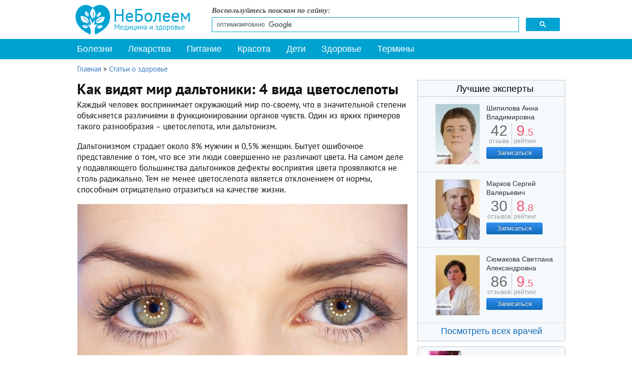

--- FILE ---
content_type: text/css
request_url: https://www.neboleem.net/components/com_jcomments/tpl/default/style.css?v=3002
body_size: 5833
content:
/* content plugin styles */
.jcomments-links {margin-top: 10px; clear:both; text-align: left}
.comments-link, .readmore-link{padding: 0 5px 5px 14px;background-image: url(images/jc_blog.gif);background-repeat: no-repeat}
.comments-link {background-position: 0 -27px}
.readmore-link {background-position: 0 2px}
#jc{float:none;}
/* JComments common styles */
#jc a:link, #jc a:visited, #jc a:hover {outline: none}
#jc .clear {clear: both; height: 1px; overflow: hidden}
#jc .busy { display:none; margin-top: 20px; margin-left: 225px; padding: 0; width: 16px; height: 16px; background: url(images/jc_busy.gif) no-repeat;position:relative;clear:both; }
.busys { display:none; margin-top: 20px; margin-left: 225px; padding: 0; width: 16px; height: 16px; background: url(images/jc_busy.gif) no-repeat;position:relative;clear:both; }
#jc h4 {
clear: both;
color: #111;
font-family: "Arial", "Helvetica", sans-serif;
font-size: 24px;
font-weight: 500;
letter-spacing: 0px;
margin-bottom: 0px;
margin-left:2px;
}

#jc p.message {color: #777;background-color: inherit; background-image: none; text-align: center;text-decoration: none;text-transform: none;text-indent: 0;padding: 5px 0 0 0;border-top: 1px solid #D2DADB}

#comments {margin: 0;padding: 0;width: 100%;text-align: left;text-decoration: none;text-transform: none;text-indent: 0;min-height:15px;}
#comments a {/*color: #849B9F;background-color: inherit;font-weight: normal;*/text-decoration: none}
#comments a:active, #comments a:focus, #comments a:hover {/*color: #cc0000*/}
#comments a[rel*=external] {padding: 0 10px 0 0;margin: 0 2px}

/* RSS and Refresh*/
#comments .rss, #comments .refresh, #comments .subscribe {padding: 0 0 0 14px;margin: 0 0 0 2px;border: none}
#comments .rss {background: url(images/jc_rss.gif) no-repeat center left}
#comments .refresh {background: url(images/jc_refresh.gif) no-repeat center left}
#comments .subscribe {background: url(images/jc_subscribe.gif) no-repeat center left}
#comments h4 .rss, #comments h4 .refresh {padding: 0 0 0 10px;margin: 0 0 0 5px;display: inline}

/* List footer */
#comments-list-footer {margin: 0 0 10px 20px !important}

/* Show/hide form */
@-moz-document url-prefix() {
#comments-form-link {float: left;width: 100%;}
}
#comments-form-link {text-align:center;margin-bottom:0px;    display: block;float: left;width: 100%;}
#comments-form-link .showcomm{margin:0 auto 30px;width:55%;display:block; overflow: hidden;}
#comments-form-link .showform {float:left; padding-left: 5%;padding-right: 5%;width:90%;border: none;min-width:333px;display: block;background: #00a2d2;color:#FFF;text-decoration:none;font-family: "Arial", "Helvetica", sans-serif;font-size: 1.6em;min-height: 60px;line-height: 60px;font-weight: bold;}
#comments-form-link .showform a{padding:12px 24px !important;}
/* Comment */
#comments .comment-box {margin: 0;padding: 0; color: #999}
#comments .comment-avatar {
float:left;
border: 1px solid #B6B6B6;
height: 50px !important;
margin-left: 18px;
margin-top: 2px !important;
width: 50px !important;
}
#comments .avatar-indent {padding-left: 0px}

#comments .comment-anchor {color: #777; text-decoration: none; border: none}
#comments .comment-author, #comments .author-homepage {
color: #111;
float: left;
font-family: "Arial", "Helvetica", sans-serif;
font-size: 13px;
font-weight: 700;
margin-bottom: 10px;
margin-left: 3px;
padding-top: 20px;
text-transform: capitalize;
}
#comments .author-homepage {text-decoration: none; border-bottom: 1px dotted #3c452d}
#comments .comment-title {color: #b01625;font-family: "Arial", "Helvetica", sans-serif;margin: 0;padding: 0}

/* Avatar */
#comments .comment-avatar img {width: 50px;border: none !important;}

/* Date and Time*/
#comments .comment-date {font-size: 10px;color: #999;margin: 0;padding: 0 0 0 12px;background: url(images/jc_date.gif) no-repeat center left}
#comments .comment-body {
color: #393939;
float: left;
font-family: "Arial", "Helvetica", sans-serif;
font-size: 1.25em;
font-weight: 500;
line-height: 1.4;
padding: 0px 10px 30px;
/*width: 665px;*/
/*width: 590px;*/
}

#comments .even, #comments .odd {
background: url("images/comm_s.jpg") repeat-y transparent;
border: 0px none currentColor;
clear: both;
color: #3C452D;
margin: 0px 0px 10px;
padding: 0px;
/*width: 690px;*/
}

/* Quote, Code and Hidden block styles */
#comments .quote, #comments blockquote, #comments .code, #comments code, #comments pre {margin: 5px 0 5px 10px; display: block; clear: both; background-image: none}
#comments blockquote, #comments .hidden, #comments code, #comments pre {color: #849B9F;text-align: left;padding: 8px;margin-bottom: 8px}
#comments blockquote, #comments .hidden {border: 1px solid #c4c7c8;background:#fcfdfd;}
#comments code, #comments pre {border: 1px solid #dedede;overflow: hidden;white-space:normal}
#comments .code {background: none; border: none; padding:0}
#comments .quote {color: #777}
#comments .hidden {clear: both;display: block;margin: 5px 0}

/* Quote and Reply to buttons panel */
#comments .comments-buttons {float: right;
margin-top:5px;
    margin-right: 0px;
    margin-bottom: 2px;
    font-family: "Arial", "Helvetica", sans-serif;
    font-size: 1.2em;
    font-weight: 600;}
#comments .comments-buttons a.citir{padding:3px 10px;background:#00a2d2;color:#FFF !important;}
#comments .email, #comments .emailactive {font-family: "Arial", "Helvetica", sans-serif; text-decoration: none; white-space: normal; margin: 0; padding: 0; line-height: 10px; cursor: pointer; border-bottom: 1px dotted #999}
#comments .email {color: #444; background-color: inherit}
#comments .emailactive {color: #cc0000; background-color: inherit}
#comments .email img, #comments .emailactive img {padding: 0}

#comments p {font-family: "Arial", "Helvetica", sans-serif;margin: 5px 5px 5px 0;	padding: 0; text-decoration: none; text-transform: none; text-indent: 0}

#comments .comment-body img {padding: 0; border: 0 none}
#comments .comment-body .img {padding: 4px 0 !important; max-width: 500px}
#comments .toolbar {clear: both;color: #ccc;border-top: 1px solid #c4c7c8;margin: 8px 0 0 0;padding: 5px 0 0 0}
#comments .toolbar img{cursor: pointer; padding: 0; margin: 0}

/* Comments list */
#comments .comments-list {margin-left: 0px;height: 1%}
#comments .even, #comments .odd {background-image: none;background-color: transparent;color: #3c452d;border: none; margin-left: 0;margin-bottom: 10px;padding: 0;}
#comments-list .comments-inline-edit {padding: 5px; margin: 5px 0; color: inherit;background-color: #fff;border: 1px solid #ccc}

/* Comment form */
div.comments-policy {color: #777; text-align: left;text-decoration: none;text-transform: none;text-indent: 0; background-color: inherit; border: 1px dotted #ccc; padding: 5px; margin: 5px 0 5px 20px; margin-left: 20px !important;}
div.comments-policy ol, div.comments-policy ul {margin: 0;padding: 5px 0 0 20px;line-height: 5px}
div.comments-policy ol li, div.comments-policy ul li {font-family: "Arial", "Helvetica", sans-serif; margin: 0;padding: 0;border: none;line-height: 5px}

#comments-form, #comments-form p, #comments-report-form, #comments-report-form p, #comments-form span, #comments-form .counter {text-align: left;text-decoration: none;text-transform: none;text-indent: 0}
#comments-form p, #comments-report-form p, #comments-form span, #comments-form .counter {color: #777;font-family: "Arial", "Helvetica", sans-serif;}
#comments-form p, #comments-form #comments-form-buttons, #comments-form #comments-form-error, #comments-form #comments-form-captcha-holder {font-family: "Arial", "Helvetica", sans-serif;margin-left: 20px !important;margin-top: 10px;margin-bottom: 8px;overflow: hidden;padding: 0}

#comments-inline-edit {border: 1px solid #c4c7c8;margin: 5px 0 0 0;background: #fff}
#comments-inline-edit #comments-form p, #comments-inline-edit #comments-form #comments-form-buttons,
#comments-inline-edit #comments-form-error {font-family: "Arial", "Helvetica", sans-serif;margin-left: 5px !important;margin-left: 5px;margin-top: 5px;margin-bottom: 2px;padding: 0}

#comments-form img.smile {margin: 0 3px 3px 0;padding: 0;border: none;cursor: pointer}

#comments-form span.captcha {padding: 0 0 0 12px; color: #777; background: url(images/jc_refreshg.gif) no-repeat 0 2px;cursor: pointer}
#comments-form .one {
float:left;
width:110px;
height:60px;
}
#comments-form .too {
float:left;
width:245px;
height:60px;
}
#comments-form, #comments-form p, #comments-form .comments-policy, #comments-form span, #comments-form .counter {text-align: left;text-decoration: none;text-transform: none;text-indent: 0}
#comments-form p, #comments-form span, #comments-form .counter {float:left;color: #777;font-family: "Arial", "Helvetica", sans-serif;}
#comments-form p, #comments-form #comments-form-buttons, #comments-form #comments-form-error {font-family: "Arial", "Helvetica", sans-serif;margin:10px 0 10px 20px;overflow: hidden;padding:0}
#comments-inline-edit {background-color: #fff; padding:8px; position:relative; z-index:199}
#comments-inline-edit #comments-form p, #comments-inline-edit #comments-form #comments-form-buttons,
#comments-inline-edit #comments-form-error {font-family: "Arial", "Helvetica", sans-serif;margin-left: 5px !important;margin-left: 5px;margin-top: 5px;margin-bottom: 2px;padding: 0}
#comments-form .comments-policy {color: #777; border: 1px dotted #ccc; margin-left: 20px !important; margin-left: 20px; margin-top: 5px; margin-bottom: 5px; padding: 5px}
#comments-form .comments-policy ol, #comments-form .comments-policy ul {margin: 0;padding: 5px 0 0 20px;line-height: 5px}
#comments-form .comments-policy ol li,
#comments-form .comments-policy ul li {font: normal 1em "Arial", "Helvetica", sans-serif; margin: 0;padding: 0;border: none;line-height: 5px}
img.captcha {cursor: pointer;}
#comments-form .smile {margin: 0 3px 3px 0;padding: 0;border: none;cursor: pointer}
#comments-form .captcha {padding: 0;margin: 0 0 3px 0;}
#comments-form .captcha { color: #777;  no-repeat 0 2px;}
#comments-form label {padding: 0; margin: 0; vertical-align: middle; color: #333;line-height: 1.5em;font-family: "Arial", "Helvetica", sans-serif;font-style: normal;font-size:1.3em;}
#comments-form input, #comments-form textarea {
background-color: #FFF;
padding: 3px;
margin-bottom:10px;
border: 3px solid #00a2d2;
font-family: "Arial", "Helvetica", sans-serif;
font-size: 1.3em !important;
color:#333;
font-weight:500;
padding-left:10px;
}
#comments-form textarea {
padding-top:10px;
font-weight:500;
line-height: 1.3;
max-width:620px;
width:620px;
max-height:200px;
resize: none;
}




#comments-form input {width: 250px;margin-bottom: 15px;height: 1.8em}
#comments-form .error, #comments-form .error {border: 1px solid #f00;text-decoration:none;text-transform:none;background-color: #ffffe0}

#comments-form input.checkbox {width: 20px; line-height: 1.5em; padding: 0; margin: 0; vertical-align: middle; border: none}
#comments-form input.captcha {width: 116px; margin: 3px 0 5px 0}


#comments-form-message {padding: 5px 5px 5px 25px;margin-right: 5px;display: block}

#comments-form .counterpanel {height:13px;display:block;overflow:hidden;color: #ccc;padding: 0;margin:0;border:1px solid #ddd;border-top-width:0;max-width: 400px !important;width: 350px;background-color: #eee}

#comments-form .grippie {display:none;}
#comments-form .grippie .counter {font-size: 0px;display:none;}
#comments-form .grippie span {display:none;}
#comments-form .grippie span span {display:none;}


#comments-form-smilespanel {display: none;cursor: pointer;padding: 2px;max-width: 200px;background-color: #fff;border: 1px solid #c4c7c8;overflow: auto;left: 0;top: 0;position:absolute;z-index: 999999 !important;}

#comments-footer, #comments-footer a {color: #ccc !important; background-color: inherit; font-family: "Arial", "Helvetica", sans-serif;}
#comments-footer {display: block;height: 14px;border-top: 1px solid #c4c7c8;padding-top: 1px;margin-top: 4px;text-align: right}
#comments-footer a {text-decoration: none !important;text-transform: none;padding: 0;margin: 0;border: none !important;float: right; background: none !important}

/* Pagination */
body #jc #nav-bottom, body #jc #nav-top {line-height: 19px !important;line-height: 17px;height: auto !important;text-align: center}
#jc #nav-bottom .page, #jc #nav-top .page {
/*width:11px;*/ 
height:18px;
color: #666666;
margin: 0 2px;
padding: 0px 6px;
cursor: pointer;
vertical-align: top;
font-weight: bold;
font-family: "Arial", "Helvetica", sans-serif;
font-size: 13px;
}
#jc #nav-top .page, #jc #nav-top .pagel, #jc #nav-top .pager, #jc #nav-top .pagelp, #jc #nav-top .pagerp, #jc #nav-top, #jc #nav-bottom span.pagenav, #jc #nav-bottom .pagerp, #jc #nav-bottom .pagelp, #jc #nav-top span.pagenav, #jc #nav-bottom .page, #jc #nav-bottom .pagel, #jc #nav-bottom .pager, #jc #nav-bottom  {
float:left;
}
#jc #nav-top span.page, #jc #nav-bottom span.page, #jc #nav-top span.pagelp, #jc #nav-top span.pagerp, #jc #nav-bottom span.pagerp, #jc #nav-bottom span.pagelp {
font-family: "Arial", "Helvetica", sans-serif;
color: #FFF;
background:#00a2d2;
font-size: 1.8em;
height: 18px;
margin: 1px 3px 0px;
padding: 5px 7px;
border:1px #ccc solid;
}
#nav-top span.pagelp, #nav-bottom span.pagelp {
margin-right:13px;
margin-left:6px;
font-weight:700;
}
#nav-top span.pagerp, #nav-bottom span.pagerp {
margin-left:13px;
margin-right:6px;
font-weight:700;
}
#jc #nav-top span.pagel, #jc #nav-bottom span.pagel, #jc #nav-top span.pager, #jc #nav-bottom span.pager {
font-family: "Arial", "Helvetica", sans-serif;
color: #FFF;
background:#00a2d2;
font-size: 1.8em;
height: 18px;
font-weight:700;
margin: 1px 3px 0px;
padding: 5px 7px;
border:1px #ccc solid;
}
#jc #nav-top span.pagel:hover, #jc #nav-bottom span.pagel:hover, #jc #nav-top span.pager:hover, #jc #nav-bottom span.pager:hover,  #jc #nav-top span.pagelp:hover, #jc #nav-top span.pagerp:hover, #jc #nav-bottom span.pagerp:hover, #jc #nav-bottom span.pagelp:hover {
text-decoration:underline;
}

#jc #nav-bottom .hoverpage, #jc #nav-top .hoverpage {color: #666666;}
#jc #nav-bottom .pagenav, #jc #nav-top .pagenav {
font-family: "Arial", "Helvetica", sans-serif;
color: #FFF;
background:#00a2d2;
font-size: 1.8em;
height: 18px;
margin: 1px 3px 0px;
padding: 5px 7px;
border:1px #ccc solid;
}
#jc #nav-bottom .activepage, #jc #nav-top .activepage {color: inherit;background-color: white}
#jc div#nav-bottom, #jc div#nav-top {position: relative;z-index: 2;width: 100%}
#jc div#nav-bottom {
	margin-bottom:22px;
	margin-top:0px;
	text-align:left;
}

#jc #nav-top .activepage,
#jc #nav-bottom .activepage {
float:left;
font-family: "Arial", "Helvetica", sans-serif;
color: #00a2d2;
background:#FFF;
font-size: 1.8em;
height: 18px;
margin: 1px 3px 0px;
padding: 5px 7px;
border:1px #ccc solid;
}
.activepage b{font-weight:500;}
#jc div#nav-top {
	margin: 15px 0 15px 0;
	text-align:left;
}

/* Vote */
#jc span.comments-vote {width: 6em;height: 15px;float: right}
#jc span.comments-vote a{width: 15px;height: 14px;float: left;margin: 0 3px 0 0;display: block;background-repeat: no-repeat;background-image: url(images/jc_vote.gif);border: none !important; text-decoration: none}
#jc span.comments-vote .busy{margin: 0; float: right; width: 16px}
#jc .vote-good{background-position: 0 0}
#jc .vote-poor{background-position: -15px 0}
#jc span.vote-good,#jc span.vote-poor,#jc span.vote-none{margin: 0;float: right;font-family: "Arial", "Helvetica", sans-serif;line-height: 14px}
#jc span.vote-good{color: #339900}
#jc span.vote-poor{color: #CC0000}
#jc span.vote-none{color: #A9A9A9}

/* BBCode */
#jc span.bbcode{width: auto;height: 23px;display: block;margin-bottom: 5px}
#jc .bbcode a, #jc .bbcode a:focus, #jc .bbcode a:active, #jc .bbcode a:hover{width: 23px;height: 23px;float: left;margin: 0 2px 0 0;display: block;background-color:transparent !important;background-repeat: no-repeat;background-image: url(images/jc_bbcodes.gif);text-decoration:none;border:none !important}
#jc a.bbcode-empty{background-position: 0 0}
#jc a.bbcode-b{background-position: -30px 0 !important}
#jc a.bbcode-i{background-position: -60px 0 !important}
#jc a.bbcode-u{background-position: -90px 0 !important}
#jc a.bbcode-s{background-position: -120px 0 !important}
#jc a.bbcode-url{background-position: -150px 0 !important}
#jc a.bbcode-img{background-position: -180px 0 !important}
#jc a.bbcode-list{background-position: -210px 0 !important}
#jc a.bbcode-hide{background-position: -240px 0 !important}
#jc a.bbcode-quote{background-position: -270px 0 !important}
#jc a.bbcode-smile{background-position: -300px 0 !important}
#jc a.bbcode-youtube{background-position: -330px 0 !important}
#jc a.bbcode-google{background-position: -360px 0 !important}
#jc a.bbcode-wiki{background-position: -390px 0 !important}
#jc a.bbcode-facebook{background-position: -420px 0 !important}
#jc a.bbcode-flickr{background-position: -450px 0 !important}

#jc span.bbcode img {width: 23px;height: 23px;float: left;margin: 0 2px 0 0}
#jc .custombbcode {width: 23px;height: 23px;float: left;margin: 0 2px 0 0;display: block;text-decoration:none;cursor: pointer}

/* Rounded comments */
#jc .rbox {
background:#f5f9fb;
border: 0px none currentColor;
clear: both;
color: #3C452D;
margin: 0px 0px 16px;
padding: 11px 5px 5px 5px;
-webkit-border-top-left-radius: 5px;
-webkit-border-top-right-radius: 5px;
-moz-border-radius-topleft: 5px;
-moz-border-radius-topright: 5px;
border-top-left-radius: 5px;
border-top-right-radius: 5px;
-webkit-border-bottom-left-radius: 5px;
-webkit-border-bottom-right-radius: 5px;
-moz-border-radius-bottomleft: 5px;
-moz-border-radius-bottomright: 5px;
border-bottom-left-radius: 5px;
border-bottom-right-radius: 5px;
border:1px solid #c4c7c8;
}

#jc .rbox div {text-align: left;}
#jc .rbox_t {margin: 0;}
#jc .rbox_tl {}
#jc .rbox_tr {
background: url("images/comm_v.jpg") no-repeat transparent;
float: left;
height: 5px;
width: 690px;
}
#jc .rbox_m {}
#jc .rbox_b {}
#jc .rbox_bl {}
#jc .rbox_br {
/*background: url("images/comm_n.jpg") no-repeat transparent;*/
/*float: left;*/
height: 23px;
margin-bottom:10px;
width: 690px;
}
.imya {
color: #111;
/*float: left;*/
font-family: "Arial", "Helvetica", sans-serif;
font-size: 1.3em;
font-weight: 700;
margin-bottom: 5px;
margin-left: 12px;
margin-right:12px;
padding-right:12px;
padding-top: 2px;
padding-bottom:5px;
text-transform: capitalize;
/*width:590px;*/
border-bottom:1px #ccc solid;
}
.contentBox strong {
font-weight: 700;
}
.imya strong {
color: #656565;
font-size: 12px;
font-style: italic;
text-transform: lowercase;
}
#comments .comment-body {
color: #333;
margin: 0px;
padding: 1px 12px 5px 12px;
min-width: 97%;
}
.comment-body span {
margin:0 !important;
}
.comm_zagst {
clear: both;
color: #333;
font-family: "Arial", "Helvetica", sans-serif;
font-size: 2em;
font-weight: 600;
letter-spacing: 0px;
width: 690px;
height:30px;
padding-bottom:10px;
}

#comments-form {
float:left;
padding:0px 16px 0 16px;
-webkit-border-top-left-radius: 5px;
-webkit-border-top-right-radius: 5px;
-moz-border-radius-topleft: 5px;
-moz-border-radius-topright: 5px;
border-top-left-radius: 5px;
border-top-right-radius: 5px;
-webkit-border-bottom-left-radius: 5px;
-webkit-border-bottom-right-radius: 5px;
-moz-border-radius-bottomleft: 5px;
-moz-border-radius-bottomright: 5px;
border-bottom-left-radius: 5px;
border-bottom-right-radius: 5px;
margin-top:10px;
margin-bottom:0px;
}
#comments-form, #comments-form p, #comments-form .comments-policy, #comments-form .counter {
text-align: left;
text-indent: 0px;
text-transform: none;
}
.comm_text {
margin-bottom: 3px;
}
.comm_text, .comm_texts {
color: #4E4E4E;
font-size: 13px;
font-weight: 400;
}
.commm {
float: left;
margin-top: 10px;
}
.captchaa {
float: left;
}
#comments-form .btn {
float: left;
background-color: #00a2d2;
margin-bottom: 29px;
padding: 0 !important;
-webkit-border-radius: 3px;
-moz-border-radius: 3px;
border-radius: 3px;
}

style.css:190
#comments-form p, #comments-form span, #comments-form .counter {
color: #777777;
float: left;
font-family: "Arial", "Helvetica", sans-serif;
}


#comments-form input.captcha {
width: 96px;
margin: 15px 0 5px 0;
padding-left:5px;
float:left;
}
#formbuttons {
float:left;
margin-top:5px;
height: 70px;
margin-left:0px;/*12px*/
}

#comments-form #comments-form-message, #comments-inline-edit #comments-form-message {
padding: 15px 5px 10px 75px;
margin:0 auto;
display: block;

}
.comments-form-message-error {
background-image: url("../../../../templates/neboleem/images/oshibka.png");
background-position: 0px 50%;
background-repeat:no-repeat;
background-color: #F39520;
color: #FFFFFF;
float: none;
font-family: "Arial", "Helvetica", sans-serif;
font-size: 1.5em;
font-weight: 500;
margin: 10px auto !important;
min-height: 40px;
padding: 10px 5px 10px 75px;
width: 370px;
}

.comments-form-message-info {
background-image: url("../../../../templates/neboleem/images/udacha.png");
background-position: 10px 50%;
background-repeat:no-repeat;
background-color: #46A69B;
color: #FFFFFF;
float: none;
font-family: "Arial", "Helvetica", sans-serif;
font-size: 1.5em;
font-weight: 500;
margin: 10px auto !important;
min-height: 40px;
padding: 5px 23px 5px 65px;
width: 390px;
}

#comments-form .counterpanel {
     height:13px;
     display:block;
     overflow:hidden;
     color: #ccc;
     padding: 0;
     margin:0;
     border:1px solid #ddd;
     border-top-width:0;
     max-width: 4000px !important;
     width: 350px;background-color: #eee}
.bl { clear:both; }
#comments .title {
	font-family: "Arial", "Helvetica", sans-serif;
	letter-spacing: 0px;
	font-size: 24px !important;
	font-weight: 500;
	color: #111;
	margin-bottom: 0px;
	clear:both;
}
#comments .h1title {
font-family: "Arial", "Helvetica", sans-serif;
    letter-spacing: 0px;
    font-size: 2.3em;
    font-weight: 700;
    color: #333;
    margin-top: 0px;
    margin-bottom: 1px;
    line-height: 30px;
    float: left;
    width: 100%;
    min-height: 19px;
}
#comments #read-article {
	font-family: "Arial", "Helvetica", sans-serif;
	font-size: 16px;
	color: #FFF;	
	font-weight:bold;
	padding:4px 8px;
	border:1px #ccc solid;
    background: #00a2d2;
}
#comments #read-article:hover {
	text-decoration:underline;
}
#comments .nadnavi {
	margin-top:0px!important;
}
#comments .pagenav
{
float: left;
color: rgb(255, 255, 255);
font-size: 12px;
height: 18px;
margin: 1px 3px 0px;
padding: 0px 5px;
background: rgb(255, 255, 255);
border-radius: 0px;
text-shadow: 0px 0px 0px;
}
.rekl-niz {
	margin-top:0px;
	margin-left:-9px;
	width:730px;
	margin-bottom:-5px;
	text-align:center;
}
.coment-datetime {
	text-transform:lowercase;
	font-weight:400;
}
#read {
float:left;
width:100%;
margin-bottom: 23px;
margin-top:24px;
}
a#read-article {
text-decoration:none;
}

div#nav-top a.pagenav:hover, div#nav-bottom a.pagenav:hover, a#read-article:hover {
text-decoration:underline;
}
.polstcomm {
/*background: url("/templates/neboleem/images/bord.jpg") repeat-x transparent;*/
clear: both;
float: left;
height: 9px;
margin-top: 20px;
width: 698px;
}
#nav-tops {
height:14px;
}
#comments-form .open_popup {
	cursor:pointer;
	display:block;
	float:left;
	margin-top:20px;
	text-decoration:underline;
}
#comments-form .open_popup:hover {
	text-decoration:none;
}
#comments-form .overlay {
	display:none;
	position:fixed;
	z-index:999;
	opacity:0.5;
	filter:alpha(opacity=50);
	top:0;
	right:0;
	left:0;
	bottom:0;
	background:#000;
}

#comments-form .popup {
	display:none;
	position:fixed;
	border:3px solid #999;
	background:#fff;
	width:380px;
	height:310px;
	top:50%;
	left:50%;
	margin:-200px 0 0 -300px;
	z-index:1000;
	border-radius:10px;
	padding:30px;
}
#popup2 {
	display:none;
	position:fixed;
	border:3px solid #999;
	background:#fff;
	width:380px;
	height:100px;
	top:50%;
	left:50%;
	margin:-100px 0 0 -300px;
	z-index:1000;
	border-radius:10px;
	padding:30px;
	font-size:13px;
}
#popup2 .poptitle {
	font-size:18px;
	font-weight:bold;
	margin: 0 0 10px;
}
#comments-form .popup img {
	width:50px;
	margin:5px;
	cursor:pointer;
  box-sizing:border-box;
  -moz-box-sizing:border-box;
  -webkit-box-sizing:border-box
}
#comments-form .popup img:hover {
	border:1px solid #666;
}
#comments-form .close, #popup2 .close {
	display:block;
	width:24px;
	text-align:center;
	cursor:pointer;
	height:24px;
	line-height:24px;
	background:#fff;
	position:absolute;
	top:5px;
	right:7px;
	text-decoration:none;
	border-radius:3px;
	font-size:20px;
}
#comments-form .curent {
	border:2px solid #666;
}
.set-avatar {
	width:160px;
	height:60px;
	float:left;
	margin:35px 0 0 32px;
}
.set-avatar #avatarka {
	display:block;
	float:left;
	margin:4px 5px;
	width:50px;
	border: 1px solid #B6B6B6;
	cursor:pointer;
}
#namenmail {
	float:left;
}
#comments-form .btn a:hover, #comments-form .btn a:focus, #comments-report-form .btn a:hover, #comments-report-form .btn a:focus {
    text-decoration: none;
    color: #FFF;
    background-color: transparent;
}
#comments-form .btn div, #comments-report-form .btn div {
    margin: 0 -1px 0 0;
    text-align:center;
    background-color: #00a2d2;
    -webkit-border-radius: 3px;
    -moz-border-radius: 3px;
    border-radius: 3px;
}
#comments-form .btn a, #comments-report-form .btn a {
    font-family: "Arial", "Helvetica", sans-serif;
	font-size:1.6em !important;	
    height: 60px;
    line-height: 60px;
    font-weight: bold;
    color: #FFF;
    border: none;
   /* padding: 12px 49px;*/
	text-decoration: none;
	display:block;
}
#comments-form-send{
text-align:center;
}
 #comments-form .btn{overflow:hidden;float:none;min-width:320px;display:block;/*margin-left:167px;*/padding-left:10px;padding-right:10px;}
 
 .chitcomm{width:100%;text-align:right;font-size:1.6em;}
  .chitcomm a {padding-bottom:0px;padding-left:30px;text-decoration:underline !important;font-weight:bold !important;background-image:url(images/to_left.png);background-position:left center;background-repeat:no-repeat;}
  .chitcomm a:hover {text-decoration:none !important;}
 @media (max-width: 840px){
#formbuttons {float: left;width: auto;}
#comments-form .btn{margin-left:0;width:auto;max-width:100%;}
#comments-form .btn div, #comments-report-form .btn div{float:none;}
#comments-form .btn a, #comments-report-form .btn a{/*padding:12px 20px;*/}
.rekl-niz{margin:0;}
} 
 
 @media (max-width: 740px){
 #comments-form{max-width:98%;min-width: 98%;width:98% !important;margin-left:2%;margin-right:2%;float: left; padding-left: 0;}
 #comments-form textarea{max-width:100%;/*min-width: 100%;*/}
 #comments-form .btn{margin-left:0;min-width:100%;max-width:100%;}
 #comments-form .btn a{padding-left:20px;padding-right:20px;}
 .comm_zagst{width:100%;min-width: 100%;}
 .rekl-niz{max-width:100%;width:100%;}
 }
 
  @media (max-width: 727px){
   .comments-form-message-error, .comments-form-message-info{background-image:none !important;max-width:100%;width:100%;height:auto;min-height: auto;}
  #comments-form #comments-form-message, #comments-inline-edit #comments-form-message {padding: 15px 5px 15px 5px !important;margin: 0 auto;display: block;}
  .chitcomm {text-align:center;}
    #comments-form-link {margin-bottom:0px;max-width:100%;padding:0;margin:0 auto;clear:both;}
  #comments-form-link .showcomm{padding:0;margin:0;max-width: 100%;min-width: 100%;width: 100%;}
  #comments-form-link .showform {float:none; padding:0;width:100%;border: none;min-width:100%;display: static;text-align:center;background: #00a2d2;color:#FFF;text-decoration:none;font-family: "Arial", "Helvetica", sans-serif;font-size: 1.3em !important;height: 60px;line-height: 60px;font-weight: bold;margin: 1px 0 15px 0 !important;}
  #comments-form-link .showform a{padding:1% 24px !important;margin:0 !important;width:98%;}
  #comments-form-send { font-size: 1em;text-align: center;}
 }
 
@media (max-width: 700px){
    /*#comments-form-link .showcomm{width:75%;}*/
 }
 
 @media (max-width: 520px){
   /* #comments-form-link .showcomm{width:95%;}*/
 }
 

 
  @media (min-width: 351px) and (max-width: 600px){
    .comm_zagst{width:100%;min-width:100%;height:auto;min-height:40px;}
  }
  @media (max-width: 350px){
  .comm_zagst{padding-bottom:20px !important;}
  #formbuttons {float: left;width: 100% !important;max-width:100% !important;min-width:100% !important;height:80px !important;margin-left:1% !important;}
  #comments-form textarea { min-width:92%;max-width: 92%;width:92%;}
  #comments-form .btn{min-width:97%;max-width:97%;width:97%;}
  #comments-form .btn div{min-width:97%;max-width:97%;width:97%;}
  #comments-form .btn a{/*font-size:1.2em !important;*/padding:0;margin:0 !important;}
  #comments-form-link {margin-bottom:0px;max-width:100%;padding:0;margin:0;}
  #comments-form-link .showcomm{padding:0;margin:0;max-width: 100%;min-width: 100%;width: 100%;}
  #comments-form-link .showform {float:none; padding:0;width:100%;border: none;min-width:100%;display: static;text-align:center;background: #00a2d2;color:#FFF;text-decoration:none;font-family: "Arial", "Helvetica", sans-serif;font-size: 1.3em !important;height: 60px;line-height: 60px;font-weight: bold;margin: 1px 0 15px 0 !important;}
  #comments-form-link .showform a{padding:1% 24px !important;margin:0 !important;width:98%;}
  #comments-form-send { font-size: 1em;text-align: center;}
  }
  #jc .rbox { width: 96% !important;}
#comments-form-link .showcomm{position:relative;}
.comment-body br{display:none;}

--- FILE ---
content_type: text/css
request_url: https://www.neboleem.net/templates/neboleem/css/styles.css
body_size: 25765
content:
* {
margin: 0;
padding: 0;
border: 0;
}


@font-face {
  font-family: 'Cuprum';
  font-style: normal;
  font-weight: 400;
  src: local('Cuprum Regular'), local('Cuprum-Regular'), url(fonts/Cuprum-Regular.ttf) format('truetype');
}
@font-face {
  font-family: 'Cuprum';
  font-style: normal;
  font-weight: 700;
  src: local('Cuprum Bold'), local('Cuprum-Bold'), url(fonts/Cuprum-Bold.ttf) format('truetype');
}

@font-face {
       font-family: 'PT Sans';
       font-style: normal;
       font-weight: 400;
       font-display: swap;
       src: url('fonts/pt-sans-v17-cyrillic-regular.eot');
       src: local('PT Sans'), local('PTSans-Regular'), 
       url('fonts/pt-sans-v17-cyrillic-regular.eot?#iefix') format('embedded-opentype'),
       url('fonts/pt-sans-v17-cyrillic-regular.woff2') format('woff2'),
       url('fonts/pt-sans-v17-cyrillic-regular.woff') format('woff'),
       url('fonts/pt-sans-v17-cyrillic-regular.ttf') format('truetype'),
       url('fonts/pt-sans-v17-cyrillic-regular.svg#PTSans') format('svg'); 
}

@font-face {
	   font-family: 'PT Sans';
       font-style: italic;
       font-weight: 400;
       font-display: swap;
       src: url('fonts/pt-sans-v17-cyrillic-italic.eot');
       src: local('PT Sans Italic'), local('PTSans-Italic'),
       url('fonts/pt-sans-v17-cyrillic-italic.eot?#iefix') format('embedded-opentype'),
       url('fonts/pt-sans-v17-cyrillic-italic.woff2') format('woff2'),
       url('fonts/pt-sans-v17-cyrillic-italic.woff') format('woff'),
       url('fonts/pt-sans-v17-cyrillic-italic.ttf') format('truetype'),
       url('fonts/pt-sans-v17-cyrillic-italic.svg#PTSans') format('svg'); 
}

@font-face {
	   font-family: 'PT Sans';
       font-style: normal;
       font-weight: 700;
       font-display: swap;
       src: url('fonts/pt-sans-v17-cyrillic-700.eot');
       src: local('PT Sans Bold'), local('PTSans-Bold'),
       url('fonts/pt-sans-v17-cyrillic-700.eot?#iefix') format('embedded-opentype'),
       url('fonts/pt-sans-v17-cyrillic-700.woff2') format('woff2'),
       url('fonts/pt-sans-v17-cyrillic-700.woff') format('woff'),
       url('fonts/pt-sans-v17-cyrillic-700.ttf') format('truetype'),
       url('fonts/pt-sans-v17-cyrillic-700.svg#PTSans') format('svg');
}


html, body { height: 100%;}
h1.blog {

}
body {
font-family: 'Trebuchet MS';
color: #000;
font-size:75%;
-webkit-text-size-adjust: 100%;
-ms-text-size-adjust: 100%;
}

.zag_sl {
font-family: 'Cuprum', sans-serif;
padding:0;
margin:0;
font-weight:normal;
letter-spacing:0px;
font-size: 2em;
color:#227971;
margin-left:8px;
}
.news_st {
font-family: 'Cuprum', sans-serif;
font-weight:normal;
letter-spacing:0px;
font-size: 1.83em;
color:#227971;
}
span.news_st {
float: left;
margin-bottom: 8px;
width: 100%;
}
.zag_rekl {
float:left;
font-family: 'Cuprum', sans-serif;
font-weight:normal;
letter-spacing:0px;
font-size: 2em;
color:#227971;
margin-top:0px;
margin-left:13px;
margin-bottom:0px;
}

*:focus {outline: none;}
a {
text-decoration: none;
outline: none;
color: #0073ad;
}

a:hover { text-decoration: underline; }
.clear { clear: both; }

#container {
background: #FFFFFF;
margin: 0px auto;
min-height: 1200px;
position: relative;
width: 1004px;
}



#vx {
height:79px;
padding-top:0px;
padding-bottom:40px;
width:1004px;
margin:0 auto;
}
#vxslaid {
height:79px;
padding-top:0px;
padding-bottom:0px !important;
width:1004px;
margin:0 auto;
}
/*HEADER*/
#header {
display: block;
position: absolute;
/*display:none;*/
top: 79px;/*0*/
width:100%;
height: 41px;
background: #00a2d2;
margin:0 auto;
z-index:999;
}

a#logo img{height:58px;}

#headerslaid {
width:100%;
height: 41px;
background: #00a2d2;
margin:0 auto;
z-index:999;
}
#header a#logo, #headerslaid a#logo {
display: block;
position: absolute;
top: 20px;
left: 30px;
width: 215px;
height: 55px;
}
#header div#mainMenu, #headerslaid div#mainMenu {
width:1004px;
color: #FFF;
margin:0 auto;
}
#header div#mainMenu ul, #headerslaid  div#mainMenu ul {
list-style: none;
height: 30px;
width:980px;
margin:0 auto;
}
#header div#mainMenu ul li, #headerslaid div#mainMenu ul li {
display: block;
float: left;
height: 30px;
}
#header div#mainMenu ul li:hover, #headerslaid  div#mainMenu ul li:hover {
/*background: url(/templates/neboleem/images/activeMenuLeft.gif) no-repeat left;*/
}


#header div#mainMenu li:nth-child(1) a{padding-left:6px !important;}


#header div#mainMenu a, #headerslaid div#mainMenu a {
float: left;
font-family: Arial;
font-size: 1.5em;
color: #FFF;
display:block;
height: 30px;
padding:12px 16px 0px 16px;
line-height: 16px;
text-decoration: none;
}



#header div#mainMenu a:hover, #header div#mainMenu a.aktivmain, #headerslaid div#mainMenu a:hover, #headerslaid  div#mainMenu a.aktivmain {
text-decoration: underline;
}
/*LEFT BLOCK*/
#leftBlock {
width: 710px;
float: left;
display: inline;
padding-left: 18px;
}
#leftBlocks {
width: 710px;
float: left;
display: inline;
padding-left: 18px;
}

#leftBlock.article, #leftBlock.ychrjden.ites{max-width: 670px !important;}
#rightSidebar.articles{width:300px !important;}
#rightSidebar.articles #yandx, #rightSidebar.articles #yandx1{width:300px;min-height:400px;}
#rightSidebar.articles #yandx1 div{margin-right:0 !important;}
/*SELECTIONS*/
.selections {
width: 997px;/*530*/
float: left;
display: inline;
position: relative;
height:74px;
}
.selections p {
margin-left:1px;/*14px*/
}
#slaid {
margin-top:10px;
width: 757px;
float: left;
display: inline;
position: relative;
margin-bottom: 10px;
height:241px;
}
.selections.seer {
display: block;
font-family: Arial;
font-size: 1em;
height: 30px;
width: 230px;
}
a.pathway {
text-decoration:underline;
}
a:hover.pathway  {
text-decoration:none;
}
.selections strong {
padding-bottom:10px;
font-family: "Trebuchet MS", Arial, Helvetica, sans-serif;
font-size: 1.08em;
font-weight: bold;
font-style: italic;
color: #0073ad;
line-height: 25px;
padding-left: 10px;
padding-right: 17px;
width: auto;
float: left;
}
.selections p {
font-size:1.25em;/*13*/
font-style: italic;
font-weight: 700;
/*width: 352px;*/
float: left;
color:#4e4e4e;
}
.selections strong.choice {
color: #0073AD;
float: left;
font-family: "Trebuchet MS", "Arial", "Helvetica", sans-serif;
font-size: 2.66em;
font-style: italic;
font-weight: 500;
line-height: 25px;
padding-bottom: 10px;
padding-left: 10px;
padding-right: 17px;
width: auto;
}
.selections form#seacher {
width: 245px; /*Р В±РЎвЂ№Р В»Р С• 312*/
height: 27px;
background: url(/templates/neboleem/images/3/seacher.gif) no-repeat;
float: left;
display: inline;
position: relative;
margin-top: 8px;
margin-left:24px;
}
.seer {
width:200px;
}
.selections form#seacher input {
background: #FAFAFA;
width: auto;
margin-top: 5px;
margin-left: 30px;
color:#777;
}

.buttonpoisk {
display: block;
position: absolute;
width: 62px;
height: 27px;
top: -5px;
right: 0;
}
.selections ul {
list-style: none;
width: 243px;
float: left;
font-family: Arial, Helvetica, sans-serif;
font-size: 1em;
margin-bottom: 15px;
}
.selections ul li {
padding-left: 12px;
background: url(/templates/neboleem/images/marker.gif) 0 50% no-repeat;
line-height: 1.4;
}
.selections ul li a {
color: #0073ad;
text-decoration: none;
}
.selections ul li a:hover {
color: #000;
text-decoration: underline;
}
.selections div.drugs {
width: 100%;
text-align: center;
padding: 15px 0 0;
}
.selections div.drugs a {
text-decoration: none;
font-weight: bold;
padding-left: 30px;
background: url(/templates/neboleem/images/drugs.gif) no-repeat left 50%;
}
.selections div.drugs a:hover {
text-decoration: underline;
}
.title {
/*height: 25px;
/*background: url(/templates/neboleem/images/title.png) no-repeat;*/
/*line-height: 25px;*/
color: #237A72;
margin-bottom:11px;
}
.title_tiz {
width: 730px;
height: 25px;
/*background: url(/templates/neboleem/images/title.png) no-repeat;*/
line-height: 25px;
color: #237A72;
margin-bottom: 10px;
}
.title_tiz strong {
font-family: "Trebuchet MS", Arial, Helvetica, sans-serif;
font-size: 1.08em;
font-style: italic;
padding-left: 10px;
color: #333;
}
.title h1 {
font-family: "PT Sans", sans-serif;
letter-spacing: 0px;
font-size: 2.5em;
font-weight: 600;
color: #111;
margin-top: 20px;
padding-bottom: 10px;
line-height: 1.15;
}
 .contentBox h1, Div.title h1, h1.heads, h1.headsber {
font-family: "PT Sans", sans-serif;
letter-spacing: 0px;
font-size: 2.5em;
font-weight: 600;
color: #111;
margin-top: 20px;
padding-bottom: 4px;
line-height: 1.15;
}
.st h1 {
font-family: "PT Sans", sans-serif;
letter-spacing: 0px;
font-size: 2.5em;
color: #111;
margin-top: 10px;
padding-bottom: 4px;
line-height: 1.15;
}
@-moz-document url-prefix() {
.st h1 {
margin-top:0px;
margin-bottom:13px;
}
}
.comm_zag {
float:left;
width:750px;
font-family:Trebuchet MS !important;
letter-spacing: 0px;
font-size:2.33em;
font-weight: 500;
color: #237A72;
clear:both;
}
.comm_zag_comm {
width:760px;
font-family:Trebuchet MS !important;
letter-spacing: 0px;
font-size:2.33em;
font-weight: 500;
color: #237A72;
margin-bottom:10px;
clear:both;
}
.title p {
font-family: "Trebuchet MS", Arial, Helvetica, sans-serif;
font-size: 1.08em;
font-style: italic;
padding-left: 10px;
font-weight: bold;
}
.title span {
font-family: 'Cuprum', sans-serif;
font-weight:normal;
letter-spacing:0px;
font-size:2.09em;
color:#111;
}
#leftBlocks span.componentheading {
font-size:0.85em;
}
.contentBox {
line-height: 19px;
}
.cb_comp_outer img, .cb_step1_form img{
display: inline;
margin-top: 13px;
margin-right: 10px;
}

.contentBox p {
color: #111;
font-family: "PT Sans", sans-serif;
font-size: 1.43em;
line-height: 1.34;
padding: 0 0 18px 0;
word-spacing: 0px;
font-weight: 300;
}

.contentBox img{max-width:100%;}

.contentBox p+ul {margin-top:-17px;}
.contentBox p+ol {margin-top:-17px;}
.contentBox ol{margin-left: 19px;}

div.pr-block ul, div.pr-block ol{/*padding-bottom:0;*/}
.contentBox p+span.pr-block,  .contentBox p+div.pr-block {margin-top:0px;}
div.pr-block+div.pr-block{margin-top:10px;}
div.pr-block+div.illustr{margin-top:15px;}
.contentBox p+table.block-menu {margin-top:0px;}
.contentBox p+div.video-responsive {margin-top:-17px;}
div.pr-block+h2, div.pr-block+div.banneritemss+h2, div.pr-block+div.banneritemss {padding-top:13px;}
h2+div.pr-block{margin-top:8px;}
#navigationv p span.pagination  font.nadnavi {
font-size:1.6em;
}

.contentBox h2 {
width:100%;
font-family: "PT Sans", sans-serif;
color: #111;
font-size: 1.9em;
padding-bottom: 3px;
padding-top: 0px;
line-height: 1.2em;
word-spacing: 0px;
}
.contentBox h3 {
     width: 100%;
     font-family: "PT Sans",sans-serif;
     color: #111;
     font-size: 1.66em;
     padding-bottom: 3px;
     margin-bottom: 0px;
     padding-top: 0px;
     line-height: 1.2em;
     word-spacing: 0px;
}
.contentBox h4 {
     width: 100%;
     font-family: "PT Sans",sans-serif;
     color: #111;
     font-size: 1.5em;
     font-weight: 600;
     padding-bottom: 3px;
     margin-bottom: 0px;
     padding-top: 0px;
     line-height: 1.2em;
     word-spacing: 0px;
}
.contentBox ul {
color: #111;
font-family: "PT Sans", sans-serif;
font-size: 1.43em;
font-weight: 300;
line-height: 1.34;
padding-top: 0px;
margin-bottom: 1px;
padding-left: 20px;
list-style-type: none;
padding-bottom: 17px;
word-spacing: 0px;
}

.contentBox ul li:before {

    content: "";
    display: inline-block;
    width: 8px;
    height: 15px;
    margin: 0 10px -2px -19px;
    text-align: center;
    background: url(../images/mark.png) left center no-repeat;
    background-size: 8px 8px;
    line-height: 165%;
}

/*.contentBox ol  { display: block; counter-reset: wslist1; list-style: none;margin-left:-10px;}
.contentBox ol > li { margin: 0 0 0 1.65em; position:relative;}
.contentBox ol > li::before { background: #00a2d2; font-size: 1em;font-weight:600;color: #00a2d2; content: counter(wslist1)". "; counter-increment: wslist1; display: inline-block; height: 20px; left: -21px; line-height: 20px;  position: absolute; text-align: center; top: 1px; transition: all 0.3s ease 0s; width: 20px;}*/

#toc.preparat ol li:before{content:"";}
#toc.preparat ol li{margin-left:9px;}
#toc.stat li:before, #toc.preparat ol li:before{background:none;color: #111;padding:0;margin-left:0px;position:relative;text-align:left;left: 0;width:auto;border-radius:0;font-weight:normal;}
#toc.stat li{padding-left:0;margin-left:0px;margin-top:0;}
#toc ol li a{padding-left:4.5px;border:none;display: inline;}
.contentBox .knopki ul li:before{background:none !important;font-weight:normal;}

.contentBox ol {
color: #111;
font-family: "PT Sans", sans-serif;
font-size: 1.43em;
font-weight: 300;
line-height: 1.34;
padding-top: 0px;
margin-bottom: 1px;
padding-left: 0px;
padding-bottom: 17px;
word-spacing: 0px;
}
ol+h2{margin-top:-1px;}
.contentBox li {
padding-top: 0px;
padding-bottom: 0px;
font-weight: 300;
}
@-moz-document url-prefix() {
.contentBox ul, .contentBox ol {
color: #111;
font-family: "PT Sans", sans-serif;
font-size: 1.4em;
font-weight: 300;
line-height: 1.35;
word-spacing: 0px;
padding-left: 50px;
list-style-type: square;
margin-bottom: 1px;
margin-top: 1px;
}
}
.contentBox div.articleColumn {
width: 340px;
margin: 0 10px 15px 7px;
min-height: 150px;
float: left;
display: inline;
position: relative;
padding-bottom: 20px;
word-spacing: 4px;
}
.contentBox div.articleColumn p {
font-size: 1em;
}
.contentBox div.articleColumn p.titles {
color: #0073ad;
font-size:1.5em;
padding-bottom: 10px;
font-weight: normal;
font-family: Trebuchet MS;
}
.contentBox div.articleColumn img {
border: 1px solid #666;
}
.contentBox div.articleColumn p.titles a {
color: #0073ad;
text-decoration: none;
}
.contentBox div.articleColumn p.titles a:hover {
text-decoration: underline;
}
.contentBox div.articleColumn a.more {
position: absolute;
right: 10px;
bottom: 0;
color: #0073ad;
font-size:0.91em;
font-weight: bold;
padding-right:15px;
background: url(/templates/neboleem/images/more.gif) no-repeat 100% 50%;
text-decoration: underline;
}
.contentBox div.articleColumn a.more:hover {
text-decoration: none;
}
.contentBox div.columnSpace {
width: 20px;
height: 20px;
float: left;
display: inline;
}
a.otherArticles {
font-weight: bold;
background: url(/templates/neboleem/images/others.gif) no-repeat left 15px;
padding: 15px 0 0 30px;
}
a.backLink {
margin-top: -15px;
margin-bottom: 10px;
padding: 13px 0 0 25px;
font-weight: bold;
background: url(/templates/neboleem/images/back.gif) no-repeat 0 15px;
display: block;
}
.illustrationl {
margin-top: 6px;
border: 1px solid #888;
float: left;
margin-right: 10px;
margin-bottom:10px;
max-width:360px !important;
}
.illustrationr {
border: 1px solid #888;
margin-top: 6px;
float: right;
margin-left: 10px;
margin-bottom:10px;
max-width:360px !important;
}

/*RIGHT SIDEBAR*/
#rightSidebar {
width: 260px;
float: right;
display: inline;
padding-right: 0px;
margin-bottom: 30px;
margin-top: 12px;/*-13px*/
}
.know_sh {
width: 238px;
height: 34px;
margin-top:25px;
margin-left:3px;/*13*/
padding-top:5px;
text-shadow: 1px 1px #28736B;
color: #FFFFFF;
font-family: "Trebuchet MS";
font-size:1.5em;
font-style: italic;
font-weight: bold;
text-align:center;
background: url(/templates/neboleem/images/know.gif) repeat-x;
-webkit-border-top-left-radius: 5px;
-webkit-border-top-right-radius: 5px;
-moz-border-radius-topleft: 5px;
-moz-border-radius-topright: 5px;
border-top-left-radius: 5px;
border-top-right-radius: 5px;
}
.know {
width: 214px;
color: #FFF;
font-family:Trebuchet MS;
font-size:1.09em;
font-style: italic;
margin-left:3px;/*13*/
padding-top: 5px;
padding-left:12px;
padding-right:12px;
line-height: 17px;
padding-bottom: 10px;
background: #37877E; /* Р вЂќР В»РЎРЏ РЎРѓРЎвЂљР В°РЎР‚РЎвЂ№РЎвЂ¦ Р В±РЎР‚Р В°РЎС“Р В·РЎР‚Р С•Р Р† */
background: -moz-linear-gradient(top, #4FAFA6, #37877E); /* Firefox 3.6+ */
/* Chrome 1-9, Safari 4-5 */
background: -webkit-gradient(linear, left top, left bottom, color-stop(0%,#4FAFA6), color-stop(100%,#37877E));
/* Chrome 10+, Safari 5.1+ */
background: -webkit-linear-gradient(top, #4FAFA6, #37877E);
background: -o-linear-gradient(top, #4FAFA6, #37877E); /* Opera 11.10+ */
background: -ms-linear-gradient(top, #4FAFA6, #37877E); /* IE10 */
background: linear-gradient(top, #4FAFA6, #37877E); /* CSS3 */
-webkit-border-bottom-left-radius: 5px;
-webkit-border-bottom-right-radius: 5px;
-moz-border-radius-bottomleft: 5px;
-moz-border-radius-bottomright: 5px;
border-bottom-left-radius: 5px;
border-bottom-right-radius: 5px;
}
.knowBottom {
width: 178px;
height: 32px;
margin-left:3px;/*13*/
background: url(/templates/neboleem/images/knowBottom.gif) no-repeat 0 0;
margin-bottom: 0px;
}
.rekl_v {
float: left;
margin-left: 13px;
width: 250px;
height: 2px;
-webkit-border-top-left-radius: 5px;
-webkit-border-top-right-radius: 5px;
-moz-border-radius-topleft: 5px;
-moz-border-radius-topright: 5px;
border-top-left-radius: 5px;
border-top-right-radius: 5px;
}
.rekl_s {
float: left;
margin-left: 3px;/*13*/
width: 250px;
}
.rekl_n {
float: left;
margin-left: 13px;
width: 250px;
-webkit-border-bottom-left-radius: 10px;
-webkit-border-bottom-right-radius: 10px;
-moz-border-radius-bottomleft: 10px;
-moz-border-radius-bottomright: 10px;
border-bottom-left-radius: 10px;
border-bottom-right-radius: 10px;
}
.bannerRight a {
display: block;
width: 100%;
height: 100%;
}
#div#rightSidebar .bannergroup {
margin-right:10px;
}
/*POISK*/
#classic1 {
margin: 20px 0px 0px 0px;
padding: 0px 10px 0px 10px;
float:left;
}
#classic1 p {
font-size:1.08em;
padding-bottom:9px !important;
}
#classic1 a {
text-decoration: underline;
font-size:1.33em;
}
#classic1 a:hover {
text-decoration: none;
}
.highlight {
font-weight: bold;
}
.sect {
font-size:1.08em;
color: #90B601;
}
#classic2 {
background:#EEF4F7;
margin: 10px 0px 0px 0px;
padding: 10px 10px 0px 10px;
float:left;
}
#classic2 p {
font-size:1.08em;
padding-bottom:9px !important;
}
#classic2 a {
text-decoration: underline;
font-size:1.33em;
}
#classic2 a:hover {
text-decoration: none;
}
/*FOOTER*/
#foot {
border-top: 4px solid #00a2d2;
border-bottom: 0px;
background: #f5f9fb;
overflow:hidden;
/*padding-bottom:15px;*/
}
#footer {
width: 960px;
background: #f5f9fb;
height: 227px;
margin:0 auto;
position: relative;
padding: 5px 10px 0 20px;
}
#footer p#menu {
margin:2px auto;
line-height: 23px;
color: #333;
font-family: Trebuchet MS;
font-size:1.08em;
text-align: center;
}
#footer p#menu a {
color: #3179BD;
text-decoration: none;
margin-right:16px;
}
#footer p#menu a:hover {
text-decoration: underline;
}
#footer p#copy {
width: 395px;
float:right;
padding-top: 0px;
font-family: Trebuchet MS;
font-size: 1em;
color: #333;
}

#result {
color: #0073AD;
font-family: "Arial", "Helvetica", sans-serif;
font-size: 1.24em;
line-height: 1.4;
margin: 0px 10px 10px;
width: auto;
word-spacing: 3px;
}
.bans {
margin-top: 0px;
margin-right:15px;
float: right;
display: inline;
width:590px;
font-family: "Trebuchet MS";
font-size:0.92em;
color:#666;
}
.bans img {
margin-left:0px;
margin-top:20px;
margin-bottom:8px;
}
.bans span {
float:left;
padding-top:16px;
width:500px;
font-family: "Arial", "Helvetica", sans-serif;
font-size:1.1em;
line-height: 140%;
}

.bans span.ogrn{font-size: 1.3em;}

@-moz-document url-prefix() {
.bans span {
padding-top:4px;
}
}

noindex:-o-prefocus,.bans span {
padding-top:4px;
}
/*@-moz-document url-prefix() {
#footer p#copy {
margin-top:5px;
}
.bans {
margin-top: 2px;
}
div.bans ul li a {
margin-left: 3px;
}
}*/

.breadcrumbs_pathway {
padding-bottom:10px;
margin-top:5px;
font-family: Trebuchet MS;
font-size:1.08em;
font-weight: bold;
}
.title strong {
font-family: Trebuchet MS;
font-size: 1.08em;
font-style: italic;
padding-left: 10px;
color: #FFF;
}
td .illustration_blogsl {
width:100px;
margin-top: 5px;
border: 1px solid #777;
float: left;
margin-right: 5px;
}
.illustration_blogsl {
width:240px;
margin-top: 5px;
border: 1px solid #777;
float: left;
margin-right: 5px;
}
a.readon_art-button {
float:right;
margin-right: 10px;
bottom: 0;
color: #0073ad;
font-size:0.91em;
font-weight: bold;
padding-right:15px;
background: url(/templates/neboleem/images/more.gif) no-repeat 100% 50%;
text-decoration: underline;
}
.contentBoxsl img.illustration_blogsl, .contentBoxsr img.illustration_blogsl, .contentBoxsl span.illustration_blogsl img, .contentBoxsr span.illustration_blogsl img {
height: 100px;
width: 100px;
margin-top: 5px;
border: 1px solid #777;
float: left;
margin-right: 5px;
}
img.illustration_big, span.illustration_big img  {max-width:100%;margin:0;height:auto !important;border: 1px solid #e3e3e3;}
/*.illustr img, .illustr{display:block;margin:0 auto;}*/
.contentBoxsl img, .contentBoxsr img, .contentBoxsp img {
display: inline;
float:left;
margin-right: 10px !important;
margin-top: 11px;
border:1px #777777 solid;
width:100px;
height:100px;
 }
.contentBoxsl {
float:left;
width: 330px;
margin-top:0px;
margin-bottom:14px;
margin-left:0px;
margin-right:25px;
line-height: 1.2 !important;
overflow-y: hidden;
}
.contentBoxsl p, .contentBoxsr  p, .contentBoxsl p {
font-size:1.08em !important;
padding-top: 8px;
padding-bottom:0px;
}
p.pp {
padding-top: 7px;
}
.contentBoxsp{
float: left;
line-height: 1.2 !important;
margin: 0px 15px 10px 0px;
overflow-y: hidden;
width: 330px;
}
.contentBoxsp p {
font-size:1.09em;
padding-bottom: 0px;
padding-top: 7px;
}
.news .contentBoxsp p {
line-height: 1.47 !important;
font-family: 'Trebuchet MS';
    color: #000;
}
.contentBoxsp img {
border: 1px solid #777777;
display: inline;
float: left;
margin-right: 10px !important;
margin-top: 10px;
}
.contentBoxsp h2.ttll {
color: #0073AD;
font-family: "Trebuchet MS";
font-size:1.25em;
font-weight: bold;
padding-bottom: 2px !important;
padding-top: 6px !important;
}
.contentBoxsp a {
text-decoration:underline;
}
.contentBoxsp a:hover {
text-decoration:none;
}
.contentBoxsr {
float:right;
width:355px;
margin-top:0px;
font-size:1.08em;
margin-bottom:15px;
}
.ttll {
color: #0073AD;
font-family: Trebuchet MS;
/*font-size:1.25em;*/
font-weight: 700;
padding-bottom:2px !important;
padding-top:6px !important;
width:100%;
 }
 .ttllb {
color: #0073AD;
font-family: Trebuchet MS;
/*font-size:0.95em;*/
font-weight: 700;
padding-bottom:1px !important;
padding-top:6px !important;
width:100%;
 }
 .ttll a, .ttllr a, .ttllb a {
 text-decoration:underline;
 }
.ttllr {
color: #0073AD;
font-family: "Trebuchet MS";
font-size:1em;/*1.25em*/
font-weight: 700;
padding-bottom: 8px !important;
padding-top: 0px !important;
 }
 @-moz-document url-prefix() {
.ttll {
color: #0073AD;
font-family: Trebuchet MS;
/*font-size:1.25em;*/
font-weight: 700;
padding-bottom:3px !important;
padding-top:6px !important;
width:100%;
 }
.ttllb {
color: #0073AD;
font-family: Trebuchet MS;
font-size:1em;
font-weight: 700;
padding-bottom:2px !important;
padding-top:6px !important;
width:100%;
 }
.ttllr {
color: #0073AD;
font-family: "Trebuchet MS";
font-size:1em;
font-weight: 700;
padding-bottom: 9px !important;
padding-top: 0px !important;
 }
.podrobno {
 text-decoration:underline !important;
 font-size:1em !important;
 line-height: 1.3 !important;
 }
p.pp {font-size:1em; line-height:1.478 !important;}
#leftBlocks span.componentheading {font-size: 0.83em;}
.polbl {height:14px !important;}
 }

.contentBoxsl a, .contentBoxsr a, .contentBoxsp  a {
color: #3179BD;
font-family: Trebuchet MS;
font-size:1.25em;
font-weight: bold;
text-decoration:underline !important;
}
.contentBoxsl a:hover, .contentBoxsr a:hover, .contentBoxsp  a:hover{
text-decoration:underline !important;
}

.y5 .y5_ads * {
font-size:1.25em;
font-weight: 700;
 }

 /*form login*/
 p#form-login-username {
 float:left;
 width:140px;
 }
 span#mod_login_noaccount  {
 float:left;
 margin-left:23px;
 padding-left:20px;
 min-height:16px;
 /*width:180px;*/
 background: url(/templates/neboleem/images/05.png) no-repeat left top;
 }
 span#mod_login_remembermetext {
 margin-left:5px;
 }
b.login  {
float:left;
 font-size:1.08em;
 font-style: italic;
 font-weight: 700;
 color: #4E4E4E;
 }
 #modlgn_username, #mod_login_username  {
 float:left;
 margin-top:7px;
 margin-bottom:7px;
 padding-left:25px;
 margin-right:10px;
 width:102px;
 height:27px;
 background: url(/templates/neboleem/images/3/06.jpg) no-repeat;
 }
 #modlgn_passwd, #mod_login_password {
  float:left;
 margin-top: 7px;
 margin-bottom:7px;
 padding-left:25px;
 margin-right:0px;
 width:102px;
 height:27px;
 background: url(/templates/neboleem/images/3/07.jpg) no-repeat;
 }
 .avto {
 float:left;
 margin-top:13px;
 /*width:345px;*/
 }
 p.registr {
 width:120px;
 background: url(/templates/neboleem/images/3/05.jpg) no-repeat center left;
 }
iprit#mod_login_remember {
 border: 1px #CCCCCC solid !important;
 }

 .buttons:hover, .buttons, iprit.button .art-button {
margin-top:7px;
padding-top:0px;
padding-bottom:2px;
margin-left:10px;
padding-left:10px;
padding-right:10px;
 height:26px;
font-style: italic;
cursor:pointer;
font-family: Trebuchet MS;
color: #fff;
font-size: 1.24em;
text-shadow: 1px 1px #054A5F;
 background: url(/templates/neboleem/images/kn_f.jpg) repeat-x;
-webkit-border-top-left-radius: 6px;
-webkit-border-top-right-radius: 6px;
-moz-border-radius-topleft: 6px;
-moz-border-radius-topright: 6px;
border-top-left-radius: 6px;
border-top-right-radius: 6px;
-webkit-border-bottom-left-radius: 6px;
-webkit-border-bottom-right-radius: 6px;
-moz-border-radius-bottomleft: 6px;
-moz-border-radius-bottomright: 6px;
border-bottom-left-radius: 6px;
border-bottom-right-radius: 6px;
 z-index:99;
 }

 .buttonvih:hover, .buttonvih, iprit.buttonvih .art-buttonvih  {
 margin-top:7px;
margin-left:2px;
padding-left:10px;
padding-right:10px;
 height:26px;
font-style: italic;
cursor:pointer;
font-family: Trebuchet MS;
color: #fff;
font-size: 1.24em;
text-shadow: 1px 1px #054A5F;
 background: url(/templates/neboleem/images/kn_f.jpg) repeat-x;
-webkit-border-top-left-radius: 6px;
-webkit-border-top-right-radius: 6px;
-moz-border-radius-topleft: 6px;
-moz-border-radius-topright: 6px;
border-top-left-radius: 6px;
border-top-right-radius: 6px;
-webkit-border-bottom-left-radius: 6px;
-webkit-border-bottom-right-radius: 6px;
-moz-border-radius-bottomleft: 6px;
-moz-border-radius-bottomright: 6px;
border-bottom-left-radius: 6px;
border-bottom-right-radius: 6px;
 z-index:99;
 }
 input#cbbtneditsubmit.button.cbProfileEditSubmit, input#cbbtncancel.button.cbProfileEditCancel  {
 margin-top:7px;
margin-left:2px;
padding-left:10px;
padding-right:10px;
 height:26px;
font-style: italic;
cursor:pointer;
font-family: Trebuchet MS;
color: #fff;
font-size: 1.24em;
text-shadow: 1px 1px #054A5F;
 background: url(/templates/neboleem/images/kn_f.jpg) repeat-x;
-webkit-border-top-left-radius: 6px;
-webkit-border-top-right-radius: 6px;
-moz-border-radius-topleft: 6px;
-moz-border-radius-topright: 6px;
border-top-left-radius: 6px;
border-top-right-radius: 6px;
-webkit-border-bottom-left-radius: 6px;
-webkit-border-bottom-right-radius: 6px;
-moz-border-radius-bottomleft: 6px;
-moz-border-radius-bottomright: 6px;
border-bottom-left-radius: 6px;
border-bottom-right-radius: 6px;
 z-index:99;
 }
 .button_reg:hover, .button_reg  {
 float:right;
 margin-top:0px;
 margin-right:2px;
 width:169px;
 height:27px;
 font-size: 0px;
 cursor:pointer;
 background: url(/templates/neboleem/images/bitton_reg.jpg) no-repeat;
 }
 .buttony:hover, .buttony {
 float:right;
 margin-top:0px;
 margin-right:2px;
 width:102px;
 height:27px;
 font-size: 0px;
 cursor:pointer;
 background: url(/templates/neboleem/images/comm_otpr.jpg) no-repeat;
 }
 a.registr {
 text-decoration:underline;
 padding-left:22px;
 font-size:1.08em;
 }
 iprit#mod_login_remember {
 float:left;
 margin-left:0px;
 }
 #scrl {
 height:300px;
 margin-left:4px;
 overflow:hidden;
 }

 /* first control*/
#scrollcontroll_contentmask, #control2_contentmask, #control3_contentmask, #control4_contentmask, #control5_contentmask {
overflow: hidden;
position: relative;
height: 180px;
width: 140px;
padding-top: 0px;
padding-left: 0px;
padding-right: 0px;
float: left;

}

#scrollcontroll_scrollcontainer, #control2_scrollcontainer, #control3_scrollcontainer, #control4_scrollcontainer, #control5_scrollcontainer  {
float: left;
/*height: 148px;*/
width: 10px;
/*margin-left: 5px;*/
display: none;
}

#scrollcontroll_scrollUpBtn, #scrollUpBtn1, #scrollUpBtn2, #scrollUpBtn3, #scrollUpBtn4 {
height: 16px;
width: 16px;
background-image: url(/templates/neboleem/images/scroll_up.jpg);
margin-bottom: 0px;
cursor:pointer;
}

#scrollcontroll_scrollDownBtn, #scrollDownBtn1, #scrollDownBtn2, #scrollDownBtn3, #scrollDownBtn4 {
height: 16px;
width: 16px;
background-image: url(/templates/neboleem/images/scroll_down.jpg);
margin-top: 0px;
cursor:pointer;
}

#scrollcontroll_scrolltrack, #scrolltrack1, #scrolltrack2, #scrolltrack3, #scrolltrack4 {
margin-left:3px;
height: 148px;
width: 10px;
cursor:pointer;
background-image: url(/templates/neboleem/images/sc.jpg);
}

#scrollcontroll_scrollknob, #scrollknob1, #scrollknob2, #scrollknob3, #scrollknob4 {
width: 10px;
height: 13px !important;
cursor:pointer;
background-image: url(/templates/neboleem/images/151.jpg);
}

#contentcontainer, #contentcontainer1, #contentcontainer2, #contentcontainer3, #contentcontainer4 {
height: 180px;
width: 190px important;
padding-top: 0;
/*padding-right: 10px;*/
overflow: scroll;
overflow-x: hidden;
margin-top: 0px;
font-family:Trebuchet MS;
/*font-size:1em;*/

}
#bol {
float:left;
margin-left:12px;
height: 190px;
width: 161px;
margin-top:5px;
padding-left:16px;
padding-top:12px;
background: url(/templates/neboleem/images/111.jpg);
line-height: 2;
text-align:left;
}
#bol a, #pit a, #med a, #lek a, #lechtr a {
color:#3279BB;
font-family:Trebuchet MS;
font-size:1.1em;
font-weight: bold;
text-decoration:underline;
}
#bol a:hover, #pit a:hover, #med a:hover, #lek a:hover, #lechtr a:hover {
text-decoration:none;
}
.bol {
float:left;
margin-left:12px;
padding-top:4px;
width:177px;
height:22px;
text-align:center;
background: url(/templates/neboleem/images/061.jpg);
}
.pit {
float:left;
margin-left:12px;
padding-top:4px;
width:177px;
height:22px;
text-align:center;
background: url(/templates/neboleem/images/071.jpg);
}
.med {
float:left;
margin-left:12px;
padding-top:4px;
width:177px;
height:22px;
text-align:center;
background: url(/templates/neboleem/images/081.jpg);
}
.lek {
float:left;
margin-left:12px;
padding-top:4px;
width:177px;
height:22px;
text-align:center;
background: url(/templates/neboleem/images/091.jpg);
}
.lechtr {
float:left;
margin-left:12px;
padding-top:4px;
width:177px;
height:22px;
text-align:center;
background: url(/templates/neboleem/images/101.jpg);
}
.bol a, .pit a, .med a, .lek a, .lechtr a {
font-family:Trebuchet MS;
font-size:1.09em;
color:#fff;
text-transform: uppercase;
text-decoration:underline;
text-shadow: 1px 1px #CCC;
}
.bol a:hover, .pit a:hover, .med a:hover, .lek a:hover, .lechtr a:hover {
text-decoration:none;
}
.bol a {
text-shadow: 1px 1px #1E678F;
}
.pit a {
text-shadow: 1px 1px #40763B;
}
.med a {
text-shadow: 1px 1px #943027;
}
.lek a {
text-shadow: 1px 1px #925117;
}
.lechtr a {
text-shadow: 1px 1px #5B6B23;
}
#pit {
float:left;
height: 190px;
width: 161px;
margin-top:5px;
margin-left:12px;
padding-left:16px;
padding-top:12px;
background: url(/templates/neboleem/images/111.jpg);
line-height: 2;
text-align:left;
}
#med {
float:left;
height: 190px;
width: 161px;
margin-top:5px;
margin-left:12px;
padding-left:16px;
padding-top:12px;
background: url(/templates/neboleem/images/111.jpg);
line-height: 2;
text-align:left;
}
#lek {
float:left;
height: 190px;
width: 161px;
margin-top:5px;
margin-left:12px;
padding-left:16px;
padding-top:12px;
background: url(/templates/neboleem/images/111.jpg);
line-height: 2;
text-align:left;
}
#lechtr {
float:left;
height: 190px;
width: 161px;
margin-top:5px;
margin-left:12px;
padding-left:16px;
padding-top:12px;
background: url(/templates/neboleem/images/111.jpg);
line-height: 2;
text-align:left;
}
@-moz-document url-prefix() {
#bol a, #pit a, #med a, #lek a, #lechtr a {line-height: 197%;}
}
/*news*/
.news {
}
.newspit {
float:left;
}
.news .contentBoxsl p, .news .contentBoxsl {
line-height: 1.47 !important;
}
/*slides*/
#prev218, .prev-button {
top:49px;
left:-40px !important;
}
#next218, .next-button {
top:49px;
left:651px !important;
}
#slaids {
float:left;
margin-left:21px;
margin-bottom:0px;
padding-top:5px;
width: 667px;
height: 241px;
background: url(/templates/neboleem/images/sslaids.png) no-repeat;
}
#slaids.slpitanie{margin-top:21px;}
#slaid {
float:left;
margin-left:0px;
margin-bottom:0px;
padding-top:5px;
width: 697px;
height: 241px;
background: url(/templates/neboleem/images/slaid.jpg) no-repeat;
}
#slider218 .slide-desc-bg, #slider227 .slide-desc-bg, #slider232 .slide-desc-bg  {
bottom: 10px;
height: 80px!important;
left: 13px!important;
margin-bottom: 0px;
margin-left: auto;
margin-right: auto;
margin-top: 0px;
position: absolute;
top: 9px!important;
width: 630px!important;
}
/*scrol*/
.spravka {
width:190px;
height:290px;
float:left;
margin-left:4px;
text-align:center;
padding-top:15px;
}

#form {
float:right;
width:707px;/*285*/
}
div#form p {
margin-top:13px;
margin-bottom: 5px;
}
.pol, .polyu, .polya {
width: 698px;
height: 17px;
clear:both;
background: url("/templates/neboleem/images/bord.jpg") repeat-x;
}
.polbl {
width: 689px;
height: 6px;
clear:both;
background: url("/templates/neboleem/images/bord.jpg") repeat-x;
}
.polst {
width: 690px;
height: 15px;
clear:both;
margin-top:15px;
background: url("/templates/neboleem/images/bord.jpg") repeat-x;
}
.polpoisk {
width: 690px;
height: 15px;
clear:both;
float:left;
margin-top:15px;
background: url("/templates/neboleem/images/bord.jpg") repeat-x;
}
.pollit {
width: 698px;
height: 9px;
clear:both;
background: url("/templates/neboleem/images/bord.jpg") repeat-x;
}
.pollitlet {
width: 698px;
height: 9px;
clear:both;
}
.polpix {
max-width: 690px;
height: 1px;
clear:both;
background: url("/templates/neboleem/images/bord.jpg") repeat-x;
}
label {
font-size: 1em;
font-style: italic;
font-weight: 500;
color: #4E4E4E;
}
#form-login-password a {
font-size: 1em;
text-decoration:underline !important;
}
span.mainlevel {
float:left;
margin-top:10px;
width: 2px;
height: 20px;
}
#mylist, .mylist {
float: left;
list-style: none outside none;
margin-top: 20px;
margin-left: 30px;
margin-bottom: 15px;
}
.leters-itemb .mylist {
	margin-left:0px!important;
	margin-top:9px;
}
#mylist li, .mylist li  {
float:left;
width:315px;
font-weight: 600;
font-family: "Arial", "Helvetica", sans-serif;
font-size:1.09em;
margin-bottom:8px;
list-style:none !important;
}
.mylist ul {
	list-style:none;
}
.lettersis {
font-family: "Arial", "Helvetica", sans-serif;
font-weight: 600;
letter-spacing:0px;
font-size:2.3em;
color: #333;
margin-bottom:0px;
}
.lettersisya {
font-family: "Arial", "Helvetica", sans-serif;
font-weight: 600;
letter-spacing:0px;
font-size:2.3em;
color: #333;
margin-bottom:6px;
}
.levstolb {
margin-left:0px;
float:left;
/*width:235px;*/
width:315px;
}
.levstolb li {
	font-weight:normal;
	color:#666;
}
.levstolb li a {
text-decoration: underline;
font-family: "Arial", "Helvetica", sans-serif;
font-size: 1.4em;
}
.levstolb li a:hover {
text-decoration: none;
}
ul.jcomments-latest .comment-separator {
clear: both;
display: block;
margin: 5px 0;
height: 7px;
padding: 0;
background: url(/templates/neboleem/images/titr.jpg) repeat-x;
}
.commentlat {
color: #227971;
font-family: "PT Sans", sans-serif;
letter-spacing: 0pРЎвЂ¦;
font-size: 2em;
font-weight: 500;
margin-bottom: 7px;
margin-left: 7px;
padding-left:35px;
background: url(/templates/neboleem/images/comment.jpg) left center no-repeat;
}
#mod_login_greeting {
float:left;
margin-left:30px;
width:230px;
color: #4E4E4E;
font-size:1.08em;
font-style: italic;
font-weight: 700;
}
.mod_logins {
float:left;
margin-left:30px;
margin-right: 68px;
}
a.mod_logins  {
margin-top:14px;
color: #3279BB;
font-family: "Trebuchet MS";
font-size:1.08em;
text-decoration: underline;
}

#cb_cb_comp_login #mod_loginform .cbLoginForm {
margin:0 auto !important;
}
#boxLostUsername {margin-left:10px; font-size:1.08em;}
.chekb {
float:left;
margin-bottom:15px;
width:100%;
clear:both;
}
.bitbel {
float:left;
margin-top:20px;
clear:both;
width:100%;
}
input#cbsendnewuspass.buttony{
float:right;
}
.yess {
width:350px;
height:40px;
margin: 10px auto;
padding-left:60px;
padding-top:5px;
color: #FFFFFF;
font-family: "Trebuchet MS";
font-size:1.25em;
font-weight: bold;
line-height: 28px;
text-shadow: 1px 2px #3B847D;
background: url("/templates/neboleem/images/yess.jpg") no-repeat;
}
.krohi {
margin-bottom:11px;
}
.krohib {
margin-bottom:11px;
}
.krohist {
margin-bottom:14px;
}
@-moz-document url-prefix() {
.krohi {
margin-bottom:12px;
}
.krohib {
margin-bottom:12px;
}
.krohist {
margin-bottom:13px;
}
}
.krohi, .krohib, .krohist {
color: #111;
font-family: "PT Sans", sans-serif;
font-weight:normal;
letter-spacing:0px;
font-size:1.25em;
}
.krohi a, .krohib a, .krohist a {
/*font-size:1.08em;*/
color:#3179bd;
text-decoration:underline;
}
div.error a {
color:#FFFFFF;
text-decoration:underline;
}
div.error a:hover {
text-decoration:none;
}
dd.message.message.fade {
background: url("/templates/neboleem/images/udacha.png") 10px 50% no-repeat #46A69B;
border-radius: 5px;
color: #FFFFFF;
float: none;
font-family: "Trebuchet MS";
font-size:1.25em;
font-style: italic;
font-weight: 700;
margin: 10px auto;
min-height: 40px;
padding: 10px 5px 10px 65px;
text-shadow: 1px 1px #91580E;
width: 298px;
}
dd.message.message.fade ul{
list-style:none;
}
dd.error.message.fade, div.error {
background: url("/templates/neboleem/images/oshibka.png") 0px 50% no-repeat #F39520;
border-radius: 5px;
color: #FFFFFF;
float: none;
font-family: "Trebuchet MS";
font-size:1.25em;
font-style: italic;
font-weight: 700;
margin: 10px auto;
min-height: 40px;
padding: 10px 5px 10px 65px;
text-shadow: 1px 1px #91580E;
width: 298px;
}
dt.error, dt.message {
display:none !important;
}
.formis {
float:left;
margin:0;
}
.selections a img {
margin-left:15px;
margin-top:11px;
}
@-moz-document url-prefix() {
.selections a img {
margin-top:13px;
}
}
.jcomments-latest a {
font-weight: bold;
}
.contentBoxBottom {
border: 1px solid #c4c7c8;
border-radius: 5px;
background: #f5f9fb;
padding: 8px;
margin-top:10px;
overflow: hidden;
}

.contentBox strong {
font-weight: 700;
 }
.neboleem {
margin-right:14px;
}
.krohi span {
/*color: #3179BD;*/
/*font-size:1.33em;*/
}
.st a, div.contentBox a, div.contentBoxsp a {
text-decoration:none;
}
.st a:hover, div.contentBox a:hover {
text-decoration:underline;
}
#vsepitan {
height:30px;
margin:10px auto 10px;
padding-top:8px;
clear:both;
cursor:pointer;
}
#vsedieti {
/*width:295px;*/
height:30px;
margin:10px auto 10px;
padding-top:8px;
clear:both;
cursor:pointer;
}
#vsepitan a.vsepitan {
font-family: 'Cuprum', sans-serif;
font-weight:normal;
letter-spacing:0px;
color:#FFF !important;
font-size: 2em;
text-shadow: 1px 1px #BD8F28;
text-decoration:underline;
padding:4px 40px 5px 40px;
background: url(/templates/neboleem/images/pitan.jpg) repeat-x;
-webkit-border-top-left-radius: 5px;
-webkit-border-top-right-radius: 5px;
-moz-border-radius-topleft: 5px;
-moz-border-radius-topright: 5px;
border-top-left-radius: 5px;
border-top-right-radius: 5px;
-webkit-border-bottom-left-radius: 5px;
-webkit-border-bottom-right-radius: 5px;
-moz-border-radius-bottomleft: 5px;
-moz-border-radius-bottomright: 5px;
border-bottom-left-radius: 5px;
border-bottom-right-radius: 5px;
}
 #vsedieti a.vsedieti {
font-family: 'Cuprum', sans-serif;
font-weight:normal;
letter-spacing:0px;
color:#FFF !important;
font-size: 2em;
text-shadow: 1px 1px #BD8F28;
text-decoration:underline;
padding:4px 30px 5px 30px;
background: url(/templates/neboleem/images/pitan.jpg) repeat-x;
-webkit-border-top-left-radius: 5px;
-webkit-border-top-right-radius: 5px;
-moz-border-radius-topleft: 5px;
-moz-border-radius-topright: 5px;
border-top-left-radius: 5px;
border-top-right-radius: 5px;
-webkit-border-bottom-left-radius: 5px;
-webkit-border-bottom-right-radius: 5px;
-moz-border-radius-bottomleft: 5px;
-moz-border-radius-bottomright: 5px;
border-bottom-left-radius: 5px;
border-bottom-right-radius: 5px;
}
#vsepitan a:hover.vsepitan, #vsedieti a:hover.vsedieti {
text-decoration:none;
}
#rekvr {
margin-top:7px;
width:708px;
height: 5px;
background: #E9F4F6 url(/templates/neboleem/images/rekvr.jpg) no-repeat;
}
#rekfont {
width:708px;
height:100%;
min-height:170px;
overflow:hidden;
background:#E9F4F6 url(/templates/neboleem/images/rekfont.jpg) repeat-y;
}
#rekfont .contentBoxsl {
float: left;
margin: 0px 10px 10px 12px;
overflow-y: hidden;
width: 330px;
}
#rekfont .contentBoxsl p {
line-height: 1.4;
height: 115px;
padding-top:0px !important;
}
#rekfont .contentBoxsl h2 ttll{
margin-top:0px;
}
#rekfont .contentBoxsl img {
float:left;
margin-right:12px;
margin-left:1px;
margin-top:4px;
border:1px #C9C9C9 solid;
}
#rekser {
padding-bottom:2px;
width:740px;
height: 5px;
background: url(/templates/neboleem/images/rekser.jpg) no-repeat;
clear:both;
}
#rekniz {
width:708px;
height: 5px;
margin-bottom:35px;
background: url(/templates/neboleem/images/rekniz.jpg) no-repeat;
clear:both;
}
#reklams {
width:740px;
min-height:200px;
}
#rekfont.contentBox {
height:100% !important;
min-height:100% !important;
}
.polsts {
width: 698px;
height: 15px;
clear:both;
margin-top:25px;
background: url("/templates/neboleem/images/bord.jpg") repeat-x;
}
/*pagenav*/
#navigationv, span.pagination{
float:left;
margin-top:4px;
margin-bottom:8px;
}
#navigationn {
float:left;
margin-top:13px;
margin-bottom:17px;
clear:both;
}
#navigationv .neht, #navigationn .neht, .neht {
    font-family: "Arial","Helvetica",sans-serif;
    color: #FFF;
    background: #00a2d2;
    font-size: 1.3em;
    height: 18px;
    font-weight: 500;
    margin: 1px 3px 0px;
    padding: 3px 7px;
    border: 1px #ccc solid;
}

#navigationv .prev, #navigationn .prev , .prev{
font-family: "Arial","Helvetica",sans-serif;
    color: #FFF;
    background: #00a2d2;
    font-size: 1.3em;
    height: 18px;
    font-weight: 500;
    margin: 1px 3px 0px;
    padding: 3px 7px;
    border: 1px #ccc solid;
}
#navigationv .prevo, #navigationn .prevo, .prevo{
font-family: "Arial","Helvetica",sans-serif;
    color: #FFF;
    background: #00a2d2;
    font-size: 1.3em;
    height: 18px;
    margin: 1px 3px 0px;
    padding: 3px 7px;
    border: 1px #ccc solid;
}
#navigationv i.nehto, #navigationn .nehto, .nehto {
font-family: "Arial","Helvetica",sans-serif;
    color: #FFF;
    background: #00a2d2;
    font-size: 1.3em;
    height: 18px;
    margin: 1px 3px 0px;
    padding: 3px 7px;
    border: 1px #ccc solid;
}
#navigationn p {
padding-top:0px;
}
#navigationv span.pagenav, #navigationn span.pagenav, strong span.pagenav {
    /*float: left;*/
    font-family: "Arial","Helvetica",sans-serif;
    color: #00a2d2;
    background: #FFF;
    font-size: 1.3em;
    /*height: 18px;*/
    margin: 1px 3px 0px;
    padding: 3px 7px;
    border: 1px #ccc solid;
}
.pagination a{text-decoration:none !important;}
.pagination a:hover{text-decoration:underline !important;}
.pagination strong{font-weight:500 !important;}
.pagenav {
margin:3px;
padding-left:5px;
padding-right:5px;
}
a.pagenav{
font-family: "Arial","Helvetica",sans-serif;
    color: #FFF;
    background: #00a2d2;
    font-size: 1.3em;
    height: 18px;
    margin: 1px 3px 0px;
    padding: 3px 7px;
    border: 1px #ccc solid;
}
font.nadnavi {
float:left;
font-family: "PT Sans", sans-serif;
font-weight:normal;
letter-spacing:0px;
color:#227971;
margin-top:-9px;
margin-right:12px;
font-size:1.6em;
}
#poisknav font.nadnavi {
margin-top:-2px;
}
#navigation p {
/*float:left;*/
}
.pagination strong {
/*margin-top:5px;*/
}
a.podrobno, a .podrobno {
float:right;
margin-top:0px;
padding-right:7px;
font-size: 1em;
font-weight: 700 !important;
text-decoration:underline !important;
}
a:hover.podrobno {
text-decoration:none !important;
}
/*banner_gl*/

#banner_dieta {
float:left;
margin-left:16px;
margin-top:27px;
width:383px;
height:250px;
/*position:relative;*/
/*background: url(/templates/neboleem/images/podbor_diety.jpg) no-repeat;*/
}
@-moz-document url-prefix() {
#banner_dieta {
margin-top:27px;
}
div.selections a img {
margin-top:13px;
}
}
noindex:-o-prefocus, #banner_dieta {margin-top:27px;}
h2.center {
text-align: center;
color: #227971;
font-family: 'Cuprum', sans-serif;
font-weight:normal;
letter-spacing:0px;
font-size: 2em;
margin-bottom:10px;
}
.diz {
text-align: center;
color: #227971;
font-family: "PT Sans", sans-serif;
font-size: 2em;
font-weight: 500;
margin-bottom:10px;
}
.raspst {
width:100%;
height:11px;
}
.slide-desc-text a {
color:#FFF !important;
text-align: left !important;
    font-family: Trebuchet MS;
    font-size: 14px;
}
.tiz.LC_Links_Block td {
float:left;
text-align:left;
}
.tiz img {
float:left;
margin:0 !important;
padding:0 !important;;
}
.tiz table {
float:left !important;
text-align:left !important;
}
.tiz1 {
margin-left:-5px !important;
line-height: 19px;
}
.tiz2 {
margin-left:-5px !important;
line-height: 19px;
width:730px;
}
.tiz3 {
margin-left:-9px !important;
line-height: 19px;
width:730px;
/*margin-bottom:10px;*/
}



@-moz-document url-prefix() {
.tiz1 {
margin-left: -5px !important;
}
.tiz2 {
margin-left: -5px !important;
}
.tiz3 {
margin-left:-9px !important;
}
}
.tiz2 {
margin-top:17px;
}
.tiz3 {
margin-top:0px;
margin-bottom:13px;
float:left;
line-height: 19px;
}

.tiz3.width100.minb{
margin-top:0px;
margin-bottom:13px;
float:left;
line-height: 19px;	
}

.tiz1 {
margin-bottom:11px;
line-height: 19px;
}
.tiz4 {
margin-bottom:7px;
line-height: 19px;
width:730px;
}
.tiz6 {
margin-bottom:7px;
float:left;
}
.ptiz {
height:17px;
}
.overl {
width:100%;height:1px;overflow:hidden;
}
.toppoisk {
float:left;
width:100%;
background: #FFF;
margin-top:2px;
}
.verhk {
width:100%;
height:11px;
}
.pikslt {
width:100%;
height:1px;
float:left;
}
.pagbgl {
width:100%;
height:10px;
}
.polbmod {clear: both;height: 1px;width: 688px;}
.contentBoxsl a:hover, .contentBoxsr a:hover, .contentBoxsp  a:hover {text-decoration:none;}
.ttll a:hover, .ttllr a:hover, .ttllb a:hover {text-decoration: none !important;}
#results {margin-top:19px;margin-bottom:33px;}
#contentcontainer, #contentcontainer1, #contentcontainer2, #contentcontainer3, #contentcontainer4 {width:160px !important;}
/*tiz*/
.banneritem_bottom a img {
float:left;
width:100px !important;
height:100px !important;
border:1px #777 solid;
/*margin-left:8px;*/
margin-right:7px;
}
.banneritem_bottom {
float:left;
width:320px;
padding:15px 15px 15px 10px;
height:101px;
}
.banneritem_bottom {
color: #3179BD !important;
font-family: "verdana" !important;
font-size:1em !important;
font-weight: 700 !important;
text-decoration: none !important;
line-height: 19px;
}
.banneritem_bottom a {
color: #3179BD !important;
}
.banneritem_bottom p {
margin: 10px 0px 0px !important;
/*font-family: "Trebuchet MS";*/
/*font-size: 9pt !important;*/
text-decoration:underline;

}
div.banneritem_bottom p a {
font-family: "Trebuchet MS";
font-size: 0.91em !important;
text-decoration:underline;
font-weight: 600 !important;
}
#adriver_banner_2064653511 {
margin-top:15px;
}
.vk {
width:220px;
margin-top:15px;
margin-bottom:0px;
border:1px #E1E7EE solid;
margin-left:8px;
}

/*med*/
#form_med {
position:relative;
padding-top:10px;
padding-bottom: 5px;
/*height:253px;*/
background: url(/templates/neboleem/images/form-s.png) repeat-y;
}

#form_med_v {
position:relative;
height:6px;
background: url(/templates/neboleem/images/form-v.png) left top no-repeat;
}
#form_med_n {
position:relative;
height:6px;
background: url(/templates/neboleem/images/form-n.png) left top no-repeat;
}
.selfodiz{
float:left;
position:relative;
margin-top:7px;
margin-bottom:9px;
height:24px;
width:434px;
overflow: hidden;
background: url(/templates/neboleem/images/pole_med1.png) left center no-repeat;
}
.select {
  position: absolute;
  width:400px;
  height: 24px;
  padding: 2px 24px 2px 12px;
  text-align:left;
 font: 12px/21px arial,sans-serif;
  overflow: hidden;
}
select.styled {
margin-top:5px;
padding-left:8px;
}
.inputboxform  {
width:428px;
height:24px;
margin-top:7px;
margin-bottom:9px;
padding-left:10px;
background: url(/templates/neboleem/images/pole_med2.png) no-repeat;
}
.inputbox.ui-autocomplete-input {
width:417px;
height:24px;
margin-top:7px;
margin-bottom:9px;
padding-left:10px;
background: url(/templates/neboleem/images/pole_med2.png) no-repeat;
}
.vibor {
float:left;
width:124px;
margin-top:7px;
margin-bottom:9px;
text-align:right;
margin-right:12px;
padding-top:4px;
font-family:Trebuchet MS;
font-style: italic;
font-size:1.09em;
color:#000;
}
#k2Container.genericItemList {
float:left;
}
.results_container {
float:left;
margin-top:50px;
margin-bottom:20px;
}
.nechet {background:#f5f9fb;}
.nechet, .chet {
float:left;
width:100%;
font-family:Trebuchet MS;
}
.tabzag a {text-decoration:underline; color:#144c81;}
.tabzag a:hover {text-decoration:none;}
.tabzag, .adress {float:left;width:213px;padding:10px; font-size:1.09em;}
.phones {float:right;width:213px;padding:10px;font-size:1.09em;}
.tabzagz, .adressz {float:left;width:213px;padding-left:10px;padding-top:10px;padding-right:10px;padding-bottom:0px; font-size:1.09em;}
.phonesz {float:right;width:213px;padding-left:10px;padding-top:10px;padding-right:10px;padding-bottom:0px;font-size:1.09em;}
.rezzag {
color: #111;
font-family: "Cuprum", sans-serif;
font-size:2.34em;
font-weight: 400;
letter-spacing: 0px;
}
.tabzagz strong, .adressz strong, .phonesz strong {
color: #111;
font-family: "Cuprum", sans-serif;
font-size:1.65em;
font-weight: 400;
letter-spacing: 0px;
}
.art-PostHeaderIcons.art-metadata-icons img {
width:14px !important;
height:14px !important;
border:0px !important;
}
.vban {
border: 1px #777 solid;
}
.proff {
float: right;
width: 149px;
height: 240px;
border: 1px #ccc solid;
background: #ccc;
text-align:center;
}
.proffs {
float: right;
width: 140px;
height: 207px;
border: 1px #ccc solid;
background: #ccc;
text-align:center;
margin-left:10px;
margin-bottom:5px;
}
.proffs{line-height:1.55;}
.proff img, .proffs img  {
clear:both;
margin-bottom:0px;
text-align:center;
}
.proff span, .proffs span  {
font-weight: bold;
font-style: italic;
line-height:1.6;
}
.illustrationclinic {
border: 1px solid #888888;
float: right;
margin-bottom: 10px;
margin-left: 10px;
margin-top: 6px;
}
div.moduletable_partner h3 {
color: #227971;
font-family: "Cuprum", sans-serif;
font-size: 2em;
font-weight: 400;
letter-spacing: 0px;
margin-bottom: 10px;
text-align: center;
}
.cse .gsc-search-button input.gsc-search-button-v2, input.gsc-search-button-v2 {
margin-top:0px !important;
}
.gsc-control {
padding: 1em;
/*max-width:265px;*/
}
.googl {
margin-bottom:20px;
}
.polstsgoog {
background: #00a2d2;
float:left;
clear: both;
height: 4px;
margin-top: 20px;
margin-bottom:20px;
width: 100%;
}
.gsc-search-box {
float:left;
}
@-moz-document url-prefix() {
#comments-form input.captcha {
float: left;
padding-left: 5px;
margin: 15px 0px 15px 5px !important;
width: 96px;
}
}

#leftBlocks .title {
/*margin-bottom:16px;*/
}
/**/
div#footer ul {
float:left;
width: 310px;
list-style: none;
padding-top:10px;
padding-bottom:7px;
}
@-moz-document url-prefix() {
div#footer ul {
padding-top:3px;
}
}
div#footer ul li {
font-family: "Arial", "Helvetica", sans-serif;
font-size: 1.5em;
line-height: 28px;
}
div#footer ul li:nth-last-child(1){/*margin-top:25px;*/}
.empty {
height:20px;
}
#ramk {
/*background: url("/templates/neboleem/images/kont.png") 50% 0% repeat-y;*/
/*background:#4fb4b4;*/
margin: 0px auto;
}


.cse .gsc-control-cse, .gsc-control-cse {
padding: 0px !important;
width: auto;
}
ul.menu li.active a, ul li a#active_menu {
/*text-decoration:underline !important;*/
}
div.bans ul {
float:left !important;
width:492px !important;
}
div.bans ul li a {
display: block;
/*margin-top: 4px;*/
}
#yandx {
margin-top:15px;
/*width:258px;*/
min-height:400px;
/*border:1px solid #c4c7c8;*/
padding-top:0px;
}
.sticky {
  position: fixed;
  z-index: 101;
}
.stop {
  position: relative;
  z-index: 101;
}
#ad1, #ad2 {
display:none;
}
.st {
	/*margin-bottom:-9px;*/
}
.scroll-preload {
	display:none;
}
.rightschet {
/*float: right;*/
width: 90px;
}
.leters-item {
	display:none;
}
.leters-item.lett{
display:block;
}

#leters-pagins span{
	display:block;
	float:left;
	color: #333;
	font-size: 1.8em;
	font-family: Arial, Helvetica, sans-serif;
	font-weight: 600;
	height: 27px;
	margin: 1px 3px 5px;
	padding: 0px 8px;
    border:1px #ccc solid;
	cursor:pointer;
	/*background:#DDD;*/
}
#leters-pagins span a{
color: #333;
}
span.nomaterials{float:left;width:100%;margin:20px 0;text-align:center;font-family: Arial, Helvetica, sans-serif;font-size: 1.8em;font-weight: 600;color: #333;}
#leters-pagins span:hover {
	text-decoration:underline;
}
#leters-pagins span.curent-leter{
	text-decoration:none;
	background:#f5f9fb;
}

#leters-pagins span.empty {
	color:#ccc;
	cursor:auto!important;
}
#leters-pagins span.empty:hover{
	text-decoration:none;
}
#mylist-0 {
	display:block;
}


@-moz-document url-prefix() {
#leters-pagins span{
	display:block;
	float:left;
	font-family: Arial, Helvetica, sans-serif;
	font-weight: 600;
    font-size: 1.8em;
    color: #333;
    height: 27px;
    margin: 1px 3px 5px;
    padding: 1px 8px 0px 8px;
    border:1px #ccc solid;
	cursor:pointer;
}
#leters-pagins span:hover {
	text-decoration:underline;
}
#leters-pagins span.curent-leter{
	font-family: Arial, Helvetica, sans-serif;
	font-weight: 600;
    font-size: 1.8em;
    color: #333;
	height: 27px;
	margin: 1px 3px 5px;
    padding: 1px 8px 0px 8px;
	text-decoration:none;
	background:#f5f9fb;
}
}

img.illustrationc{display: block; margin-left: auto; margin-right: auto;border:1px solid #e8e8e8;max-width:100% !important;}
/*reclam*/
p.civilin {color:#BF0000;font-size:1.25em;text-transform: uppercase;font-weight:bold;}
p.civilin a {color:#BF0000;font-size:1.25em;text-transform: uppercase;font-weight:bold;}
/**/
#leters-pagins span.empty {
	color:#ccc;
	cursor:auto!important;
}
#leters-pagins span.empty:hover{
	text-decoration:none;
}
#mylist-0 {
	display:block;
}
/*calcs*/
.calc {
	padding:10px;
	margin:10px 0;
	-webkit-border-radius: 5px;
	border-radius: 5px;
	background: #f5f9fb;
	border: 1px solid #DDD;
	font-family:Trebuchet MS;
	margin-bottom: 30px;
}
.calc .container .label {
	float:left;
	width:110px;
color: #333333;
font-family: "Arial", "Helvetica", sans-serif;
font-size: 1.24em;
word-spacing: 3px;
}
.calc .container, .calc .containers {
	margin:10px 0;
}
.calc .containers .label {
	float:left;
	width:270px;
color: #333333;
font-family: "Arial", "Helvetica", sans-serif;
font-size: 1.24em;
word-spacing: 3px;
}
.calc .container span, .calc .containers span {
	color:#999;
	padding-left:10px;
	font-size: 1.24em;
}
.calc div input{
	/*float:right;*/
	width:100px;
	padding:1px 5px;
	border:1px solid #ddd;
	-webkit-border-radius: 5px;
	border-radius: 5px;
}
.calc p:first-child {
	display:none;
}
.calc p:last-child {
	padding-bottom:0px;
}
.calc form {
	margin-top:-10px;
}
.blockquote-left {
display:block;
width:40%;
background: url(/templates/neboleem/images/bq.png) no-repeat #f5f5f5;
padding:14px 15px 16px 30px!important;
margin:2px 10px 10px 0px;
float:left;
border-radius: 10px;
color:#999!important;
}
.blockquote-center {
display:block;
width:95%;
background: url(/templates/neboleem/images/bq.png) no-repeat #f5f5f5;
padding:14px 15px 16px 30px!important;
margin:10px 0px;
border-radius: 10px;
color:#999!important;
}
.blockquote-right {
display:block;
width:40%;
background: url(/templates/neboleem/images/bq.png) no-repeat #f5f5f5;
padding:14px 15px 16px 30px!important;
margin:2px 0px 10px 10px;
float:right;
border-radius: 10px;
color:#999!important;
}
div.helps.lekva{background:none !important;padding-left:0px !important;}
div.helps {float:left;width:100%;background: url(/templates/neboleem/images/vz3.png) left center no-repeat;padding-left:24px;margin-top:10px;margin-bottom:0px;}
div.helps p {margin:5px 0 5px 0;padding:0;color:#111;}
.mobile-nav-container {display:none;}
#toc.stat {float: left;width: 100%;padding-left: 4%;padding-top: 1%;padding-bottom: 1%;margin-bottom: 10px;margin-top:10px;background: #f5f9fb;border:none;border-left: 10px solid #00a2d2;box-sizing:border-box;}
#toc.stat p.soderjanie{color:#777;padding-bottom:8px;}



#toc.stat > div.leftstz.width > ol{margin-top:0px !important;margin-left:0px;padding-left: 0;padding-bottom:7px;font-size:1.4em;}
#toc.stat ol {list-style: none; counter-reset: li;list-style-position: outside;}
#toc.stat li{margin-bottom:7px;}
#toc.stat li:before {counter-increment: li; content: counters(li,".") ". " !important; font-size: 1em !important;}
#toc.stat ol{margin-left:0px;}
#toc ol li a, .chitat a, .st a{color:#0645ad !important;text-decoration:none;}
#toc ol li a:hover, .chitat a:hover, .st a:hover{text-decoration:underline;}
.slide-text a{color:#FFF !important;}
#toc.stat ol li ol {margin-left:17px;margin-top: 7px;margin-bottom: 0px;font-size:1em;padding-bottom: 0px;padding-left:0;}
#toc.stat ol li ol li ol {margin-left:30px;margin-top: 5px;margin-bottom: 0px;padding-bottom: 0px;font-size:1em;padding-left:0;}
#toc.stat ol li+li{margin-top: 5px;}
#toc.stat ol li ol li {font-size:1em !important;}
#toc.stat  li:last-child{margin-bottom:0;}


#toc {padding:2%;border:1px solid #c4c7c8;float:left;width:96%;margin-bottom:20px;background:#f5f9fb;}
#toc p.soderjanie {font-family:"PT Sans", sans-serif;color:#111;font-size:1.6em;font-weight:600;padding-bottom:10px;}
#toc p.linc b{margin-right:5px;}
#toc .leftstz.width{width:100%;margin-right:0%;}
#toc .leftstz{float:left;width:48%;margin-right:4%;}

#toc .rightstz{float:left;width:48%;margin-left: 0;}
.polstban {width: 690px;height: 15px;clear: both; margin-top: 15px;}
/*news*/
.news.specst{width:100%;float: none;clear: both;}
.news.specst img.illustration_blogsl, .news.specst img.illustration_blogsr{width:330px;height:210px;margin: 0px;border: 1px solid #bbb !important;margin:0 auto;display:block;}
.contentNewBoxsp{float: left;line-height: 1.2 !important;margin: 0px 0px 10px 0px;overflow: hidden;width: 330px;border: 1px solid #c4c7c8;border-radius: 5px;background: #f5f9fb;padding: 8px 10px 7px 8px;}
.news.specst .contentNewBoxsp a.category{width:98%;margin-left:1%;margin-right:1%;padding:10px 0 5px 0;color:#9C9F9F;font-size:1.2em;}
.news.specst .left{float:left;width:346px;}
.news.specst .right{float:right;width:346px;}
.news.specst .contentNewBoxsp a .ttll{float:left;width:98%;margin-left:1%;margin-right:1%;font-family: 'Cuprum', sans-serif;font-weight: normal;letter-spacing: 0px;font-size: 2.09em; color:#3179BD;text-decoration:none;}
.news.specst .contentNewBoxsp a:hover .ttll{text-decoration:underline;}
.news.specst .contentNewBoxsp a p.prv{width:98%;margin-left:1%;margin-right:1%;font-size: 1.09em;line-height: 1.4em;color:#000;padding-bottom:10px;}
.news.specst .contentNewBoxsp a:hover{text-decoration:none;}
.news.specst .contentNewBoxsp a:hover p.prv{text-decoration:none;}
div.news.specst > div:nth-child(2), div.news.specst > div:nth-child(4), div.news.specst > div:nth-child(6), div.news.specst > div:nth-child(8), div.news.specst > div:nth-child(10), div.news.specst > div:nth-child(12){float:right;}
div.podrimg{float:right;margin-bottom:2px;width:22px;height:21px;background:url('/modules/mod_djimageslider/tmpl/sliders/podrobno.png');}
.contentNewBoxsp:hover a div.podrimg{width:22px;height:21px;background:url('/templates/neboleem/images/podrobno-light.png');}
.podrobnoimg {float:right;}


.tiz3.width100{width:100% !important;max-width:100% !important;}




/*news*/
@media (max-width: 1004px){
#header div#mainMenu, #headerslaid div#mainMenu {max-width:100%;}
}
.banneritemss{display:none;}
.tiz3.mobyile{display:none;padding-top:0px;margin-bottom:10px !important;}
.tizdescktop{padding-top: 10px;padding-bottom: 10px;display: block; margin-bottom: 13px !important;border-top:1px solid #ddd;border-bottom:1px solid #ddd;}
p + .tizdescktop{margin-top:-8px;}

/*1004*/
@media (max-width: 1001px){
.contentBox h1, Div.title h1, h1.heads, h1.headsber{margin-top:0;font-size:2.1em;}
div.k2Pagination {width:auto !important;}
#vx, #vxslaid{width:98%;margin-left:1%;margin-right:1%;padding-bottom:0;-moz-transition: margin 500ms; -webkit-transition: margin 500ms; -ms-transition: margin 500ms; -o-transition: margin 500ms; transition: margin 500ms;}
#yandx {margin-top:10px !mportant;}
.home {width:710px;margin:10px auto;}
#ramk  {overflow-x:hidden;}
.polstban {width:96%;}
div.helps p {margin:5px 0 2px 0;}
div.helps.lekva{display:block !important;width:100% !important;height:auto !important;}
#slaids, #rightSidebar, .helps, .empty {display:none;width:0px;height:0px;}
#leftBlock, .selections {width:100%;padding:0;margin-left:0; margin-right:0;margin-top: 5px;float:none;}
#container {width:94%;margin-left:3%; margin-right:3%;border:none;}
.mobile_nav {overflow-x:hidden;}
#form {float: right;width: 60%;}
#leftBlocks, .krohi, .krohib, .krohist, .bans span {max-width:100%;width:100%;}
#leftBlocks, #leftBlock{margin-left:0px;padding-left:0px;}
#foot {/*width:100%;*/}
#foot {border-left: none; border-right: none;}
.polsts, .polbl, .pollit, .polst, .polstcomm, .pol, .polyu, .polya {width:90% !important; margin:15px 5% 0 !important;}
.neboleem, .st {padding:0;margin:0;}
.neboleem.home, .title.home{width:100%;}
#scrl {display:none;}
#banner_dieta {padding-left:0; margin-left:0;margin:0 auto;float:none;}
#header, #headerslaid {position:absolute !important;display:block;max-width:100%;background: none;border: none;position: absolute;height:0px !important;}
#vx, #vxslaid {height: 79px; margin-top: 0px;max-width:100%;}
#header div#mainMenu, #headerslaid div#mainMenu{max-width:100%;}
div#rekvr, #rekfont, #rekniz{margin:0 auto;}
span.pagination {float:none;margin:0 auto;}
#catstzd .contentBoxsl:nth-child(3n+2), .slidescategory .contentBoxsl:nth-child(3n+2){margin-right:0;}
#catstzd {width:685px;margin:0 auto;}
#comments-form {margin:0 auto 0px;}
div#leftBlocks table{margin:0 auto 30px;}
.slider-container_scroll{position:static;}
.slider-container_scroll ul{float:left;  min-height: 150%;overflow: hidden;}
#sliderss { position:relative;margin-bottom: 10px;}
.slidemob{margin-bottom:0px;}
.moduletable_scroll{position:relative;}
.tiz1, .tiz2, .tiz3, .tiz4 { width:100%; margin:0 auto !important;}
#footer {width:96%; padding: 5px 10px 0 10px;min-height:84px; max-height:180px;overflow:hidden;overflow:inherit;}
#footer .clear {display:none;width:0px;height:0px;}
#footer .bans {width:80%;text-align: center !important; float:none;}
div#footer ul {display:none;width:0px;height:0px;}
#leters-pagins span {width:auto;}
.news {width: 690px;margin: 0 auto;}
.tiz3, .tiz4  {margin:0 auto;text-align:center !important;}
.tiz3, .tiz4 {width:728px;float: none;clear: both;height: auto;padding-bottom: 20px;}
.tiz2{width:728px;margin:0 auto;text-align:center !important;float: none;clear: both;height: auto;}
.title {}
.rightschet {float:none;margin:0 auto;width:auto;}
.mobile_nav  #mainmenu.menu_main{width:100%; position:absolute;  height:auto;}
#leftBlocks.slaiders{margin-left:0px;padding-left:0px;}
.tiz3.mobyile{display:block;padding-top:0px;padding-bottom:10px !important;}

}
/*1004*/
/*840*/
@media (max-width: 840px){
#footer{height:190px;}
}
/*840*/
@media (max-width: 750px){
.home {width: 346px;}
.tiz3, .tiz4, .tiz2  {max-width:100%;width:100%;}
}
.tiz3.desk{display:none;}
div.pr-block+div.tiz3+h2 {padding-top: 13px !important;}
div.pr-block+div.tiz3{padding-top:13px !important;}
@media (max-width: 769px){
.banneritemss, .tiz3.desk{display:block;padding-bottom:18px;text-align: center;}
.tizdescktop{display:none;}
div.tiz3.desk+h2, div.banneritemss+h2{padding-top:0px !important;}
div.illustr+p{padding-top:18px;}
div.illustr{margin-bottom:0;}
div.illustr+div.chitat{margin-top:18px;}
div+h2{padding-top:13px !important;}
div.pr-block+div.tiz3+h2 {padding-top: 0px !important;}
.illustr+h4{padding-top:18px;}
.nblokr.banneritemss{margin-top:15px;display:inline-block;width:100%;}
.nblokr.banneritemss iframe{ border:1px solid #c4c7c8;}
}
@media (max-width: 710px){
.contentBoxsl{float:none;margin:0 auto 10px;}

}

/*700*/
@media (max-width: 700px){
img.illustration_big, span.illustration_big img  {max-width:100%;}	
.contentBoxBottom {margin-bottom:20px;}
div#rekvr, #rekfont, #rekniz, h1.heads {display:none;width:0px;height:0px;}
.contentBoxBottom .news, .contentBox .news, .contentBoxsl, #catstzd, .slidescategory {width:330px;}
#catstzd, .slidescategory {margin:0 auto;}
.contentBoxp, .slidescategory .contentBoxsl{margin-right:0;}
#comments .even, #comments .odd {width:100% !important;}
#jc .rbox {width:98% !important;}
#comments .comment-body {width:95% !important;}
div.imya {width:90% !important;}
#comments .comment-avatar img {display:none;width:0px;height:0px;}
#comments .comment-avatar, .set-avatar{display:none;width:0px;height:0px;}
#comments .avatar-indent {padding:0 !important;}
#comments-form textarea {width:95% !important;}
#comments-form {width:92% !important;}
#comments-form {padding: 10px 4%;}
#jc #nav-top span.pagel, #jc #nav-bottom span.pagel, #jc #nav-top span.pager, /*#jc #nav-bottom span.pager,*/ #jc #nav-top span.page, #jc #nav-top span.activepage, #jc #nav-bottom span.page.start, #jc #nav-bottom span.page.finish, #jc #nav-top span.pagelp, #jc #nav-top span.pagerp, #jc #nav-bottom span.pagerp, #jc #nav-bottom span.pagelp {display:none;width:0px;height:0px;}
.comments-form-message-error, .comments-form-message-info {width:98% !important;padding-left:1% !important;padding-right:1% !important;background-image:none;text-align:center;padding-bottom:0 !important;}
.tabzag, .adress, .phonesz, .phones, .tabzagz, .adressz {width:31%;padding:1%;}
select.styled {max-width:90%;}
#form_med_v {background:none; border-top:1px solid #49A59C;height:1px;}
#form_med {background-image:none; background-color:#f5f9fb;width:100%;}
#form_med_n {background:none; border-top:1px solid #49A59C;height:1px;}
.selfodiz {float:none;width:60% !important;margin:5px auto;background-position: right center;border-left:1px solid #93CBC6;-webkit-border-top-left-radius:5px;-webkit-border-bottom-left-radius:5px;-moz-border-radius-topleft:5px;-moz-border-radius-bottomleft:5px;border-top-left-radius:5px;border-bottom-left-radius:5px;}
.select.styled {width:100% !important;/*padding-left:10%;*/}
.select.styled option{margin-left:10%;}
#form_med .select {width:90% !important;/*padding-left: 15%;*/}
.k2filter-table {width:90%;margin:0 auto;}
.vibor  {float:none;width:90%;margin:0 auto;text-align:center;}
.K2FilterBlock input.button {margin: 5px auto 10px;  margin-left: 40%;}
.k2filter-cell {width:100%; margin:0 auto;overflow:hidden;}
.K2FilterBlock { }
.k2filter-table {display:block;}
.k2filter-row {display: block;}
.itemExtraFields {float:none;clear:both;}
div.itemImageBlock {float:none;max-width:320px; margin:10px auto;}
.karta {width: 100%; overflow: hidden;}

#leftBlocks, #leftBlock{margin-left:0px;padding-left:0px;}
}
/*700*/

@media (max-width: 690px){
.djslider-loader_scroll {border:none;}
.slider-container_scroll li img {max-height:182px !important;/*border-left: 1px #bbb solid;border-right: 1px #bbb solid;*/border-bottom: 1px #bbb solid !important;}
.djslider-loader_scroll div.slide-desc {/*border: 1px #bbb solid;width:auto;*/}
#sliderss, li#last-slide {max-width:293px !important;}
#sliderss {float:none; clear:both;}
.djslider-loader.djslider-loader_scroll, .slider-container_scroll { max-width:293px !important;height:auto; min-height: 100%;/*max-height:180px !important;*/}
ul.slidermins, .djslider {max-width:293px !important;}
.slide-desc {max-width:293px !important;border: 1px #bbb solid;padding-bottom:0;margin-bottom:0;padding-right:0;margin-right:0;border-top:none !important;min-height: 100%;}
.next-button {margin-left:-348px;margin-top:-100px;}
.prev-button{margin-top:-100px;}
.prev-block, .next-block {max-height: 180px;width:30%;}
#scrl {display:none;width:0px;height:0px;}
.djslider-loader_scroll {min-height: 530px !important;}
.djslider-loader_scroll div.slide-desc {padding-bottom:2px !important;}
#last-slide #last-slide-pre-container, #pretitle, #last-slide div#pagins {display:none;width:0px;height:0px;}
#last-slide {height:50px !important;}
.slider-container_scroll ul {max-height: 180px !important;}
/*.numers {font-size:0.7em;width:60px;text-align:right;}*/
.djslider #last-slide {background:none;}
#last-slide #last-nav a {float:none; width:206px; margin: 20px auto; }
#lastnav .btn1{margin-bottom:15px;}
.djslider-loader_scroll div.slide-desc-text {min-height:200px;}
#sliderss li {max-width:295px !important; background:#f7f7f7;border: 1px #bbb solid !important;min-height:100px !important;height:auto !important;}
.djslider-loader_scroll div.slide-desc, .djslider-loader_scroll div.slide-desc-in, .djslider-loader_scroll div.slide-desc-bg, .djslider-loader_scroll div.slide-desc-text {height:auto;}
div.slide-desc-in {padding-bottom:0px;}*/
span.itemImage img {width:320px;float:none; margin:10px auto;}
#toc {width:94%;padding-left:4% !important;}
#toc .leftstz, #toc .rightstz {float:left;width:100%;margin-right:0%;}
}
/*690*/
/*660*/
@media (max-width: 660px){
#footer { height: 200px;}
}
/*660*/


.kalendar {
width: 477px; 
height: 429px;
padding:61px 0 0 53px;
margin: 10px auto;
background: url('/templates/neboleem/img/kalendar.png');
background-repeat:none;
}

.kalendar .one ul, .kalendar .two ul, .kalendar .three ul {
margin:0 0 0 7px;
padding:0;
float:left;
}

.kalendar .one ul li, .kalendar .two ul li, .kalendar .three ul li{
float:left;
list-style: none;
width:55px;
height: 56px;
overflow:hidden;
margin-right:2px;
padding-top:12px;
text-align:center;
}

.kalendar .one ul li:hover, .kalendar .two ul li:hover, .kalendar .three ul li:hover {
background: url('/templates/neboleem/img/fonts.png');
}
.kalendar .one ul li a:hover, .kalendar .two ul li a:hover, .kalendar .three ul li a:hover {
color:#26aa9f !important;
}
.kalendar .one ul li a, .kalendar .two ul li a, .kalendar .three ul li a {
font-family: "PT Sans", sans-serif;
font-size: 2.1em;
text-decoration:none;

} 
.kalendar .one ul li a, .kalendar .two ul li a, .kalendar .three ul li a {
padding:11px 11px 16px 10px;
}
.kalendar .one ul li a.one, .kalendar .two ul li a.one, .kalendar .three ul li a.one {
padding: 11px 20px 16px 18px;
}

.kalendar .three ul li a {
color:#d94d4c !important;
}
.kalendar .two ul li a {
color:#e28029 !important;
}
.kalendar .one ul li a{
color:#757374 !important;
}




/*650*/
@media (max-width: 650px){
div#form {display:none;width:0px;height:0px;}
/*#vx {padding-bottom: 0px;}
.selections {display:none;width:0px;height:0px;position:absolute;}*/
img.illustrationr, img.illustrationl {float:left;margin-right:10px;padding:0;display:block;}
/*#vx, #vxslaid {height:0px;}*/
.leters-itemb, .krohi {width:94%;margin-left:3%; margin-right:3%;}
  #k2Container {width:94%; margin-left:3%;margin-right:3%;}

.kalendar {background:none !important; width:95% !important;margin-left:2%; margin-right:3%; margin:0 auto;height:auto !important; padding:0 !important;}
.kalendar div.one ul li a, .kalendar div.two ul li a, .kalendar div.three ul li a {color: #0073ad !important; border:none !important;font-family: Trebuchet MS; font-size: 1.09em;margin-bottom: 3px;padding:0 !important; }
.kalendar div.one ul li a:hover, .kalendar div.two ul li a:hover, .kalendar div.three ul li a:hover {color: #0073ad; text-decoration:none !important;}
.kalendar div.one ul li a:after, .kalendar .two ul li a:after, .kalendar .three ul li a:after   { content: " неделя" }
.kalendar .one ul li, .kalendar .two ul li, .kalendar .three ul li {float:none !important; color: #0073ad !important; width:100% !important; border:none !important; text-align:left !important; clear:both !important;height:20px !important;text-decoration:underline;padding-top:5px !important; padding-left:0 !important;padding-right:0 !important;}
.kalendar .one ul, .kalendar .two ul, .kalendar .three ul {float:none !important; width:100% !important;}
.kalendar .one ul li:hover, .kalendar .two ul li:hover, .kalendar .three ul li:hover {background:none !important;}
.headsber {width:94%;margin-left:3%;margin-right:3%;}
#vx, #vxslaid {height:auto;}
#container{position:static;}
.selections{display:block;max-width:100%;width:100%;height: auto;position:relative;float:left;}
.selections a#logo{display:block;width:221px;height:auto;margin:7px auto 10px;}
.selections a#logo img{display:block;width:224px;margin:0;height:auto;}
#leftBlock, .selections {max-width:100% !important;width:100%;}
}
/*650*/
/*625*/
@media (max-width: 625px){
#footer { height: 200px;max-height:240px;}
}
/*625*/
/*690*/
/*532*/
@media (max-width: 550px){
#footer{height:200px; padding:5px 0px 0 0px}
#vsepitan a.vsepitan, #vsedieti a.vsedieti {font-size:1.6em !important;padding: 4px 20px 5px 20px;}
.js .link_nav, .mobile_nav  .link_nav{width:100%;background-repeat: no-repeat;}
.js p.nazv_nav, .mobile_nav  p.nazv_nav{z-index:100;}
.mobile_nav  p.nazv_nav, .js  p.nazv_nav {font-size: 1.5em;}
.mobile_nav p.nazv_nav {left:80%;}
font.nadnavi {display:none;width:0px;height:0px;}
#navigationv {display:none;width:0px;height:0px;}
span.pagination, #navigationn {float: none; margin-top: 4px;margin-bottom: 8px;width: 308px;margin: 0 auto;}
#navigationn img.nehto, img.nehto {float: left;}
#navigationn img.neht, img.neht {float: none;}
div#leftBlocks.article, div#leftBlock.article{width:100% !important;/*margin-left:3% !important;margin-right:3% !important;*/padding-left:0 !important;}
div.k2Pagination {width:auto;}
}
/*532*/
@media (max-width: 480px){
#vx, #vxslaid {height:auto;}
#container{position:static;}
.selections{display:block;max-width:100%;width:100%;height: auto;position:relative;}
.selections a#logo{display:block;width:221px;height:auto;margin:7px auto 10px;}
.selections a#logo img{display:block;width:224px;margin:0;}
#leftBlock, .selections {max-width:100% !important;width:100%;}
.contentBoxBottom{width:93%;padding:3%;clear: none;}
.tiz3, .tiz4, .tiz2  {/*clear: none;*/width:260px;}
#leters-pagins{width:100%;max-width:100%;}
.polstsgoog{display:none;}
.contentBox .news, .contentBoxBottom .news, .contentBoxsl, #catstzd, .contentBoxsl, .contentBoxsp {width:96% !important; margin:0px 2% 10px; clear:none;}
#comments .title{line-height:1;}
.comm_zagst{min-height:45px;height:auto;line-height:1;}
#yakor{float:none;}
}
/*450*/
@media (max-width: 450px){
#footer{height:250px;padding-bottom:5px;}
.contentBox .news, .contentBoxBottom .news, .contentBoxsl, #catstzd, .contentBoxsl, .contentBoxsp {width:96% !important; margin:0px 2% 10px; clear:none;}
/*.polsts, .polbl, .polstsgoog, .pollit, .polst, .polstcomm {display:none;}*/
.contentBoxsl{float:none;margin:0 auto 10px;width:300px;}
#vsepitan a.vsepitan, #vsedieti a.vsedieti {font-size:1.3em !important;padding: 4px 10px 5px 10px;}
img.illustrationr, img.illustrationl {width: 280px;height: auto;margin: 0 auto;display: block;float: none;}
span.itemImage img {max-width:280px;}
.home {width: 100%;}
.news.specst img.illustration_blogsl, .news.specst img.illustration_blogsr{width:100%;height:auto;padding:0;}
.contentNewBoxsp{width:96% !important;max-width:96% !important;margin:10px auto;display:block;}
.news.specst .left, .news.specst .right {float:none;margin:0 auto;width:100%;}

}
/*450*/
/*320*/
@media (max-width: 320px){
#footer{height:260px;min-height:260px;}
div.k2Pagination {font-size:1em;}
.home {width: 290px;}
.news.specst img.illustration_blogsl, .news.specst img.illustration_blogsr{width:260px;height:auto;border: 1px solid #bbb;float:none;margin:5px auto 0;}
.contentNewBoxsp{width:94% !important;max-width:94% !important;margin:10px auto;float:none !important;padding: 7px 9px 7px 7px !important;}
.textlek p {padding: 0 10px 10px 13px !important;display: block;}
.textlek div.tovarpr{text-align:left;padding: 3px 0px 9px 0px;width: 100%;}
.textlek div.tovarpr div.titletov p{text-align: center;}
.textlek div.tovarpr div.titletov p span{float:left;width:100%;text-align:center;display:block;    padding-bottom: 5px;}
.textlek .tovarpr .pokupka{margin-top:11px !important;margin-bottom: 6px !important;}
.tovarpr .pokupka {margin-top:11px !important;margin-bottom: 15px !important;}

.tovarpr {padding-top:0px !important; padding-bottom:0px !important;}
.tovar.two .pokupka{margin-bottom: 3px !important;}
.tovar .pokupka{margin-top:8px !important;margin-bottom:10px !important;}
div.tiz3.tov{margin-bottom:15px !important;    overflow: hidden;}
}
/*320*/

/*totop*/

a#gantry-totop {z-index: 999;background: url(/templates/neboleem/images/to_top.png) 10px 15px no-repeat #00a2d2;display: block;height: 52px;line-height: 52px;font-size: 15px;color: #fff;padding: 0 21px 0 40px;filter: progid:DXImageTransform.Microsoft.AlphaImageLoader() !important;}
.rt-block.totop {position: fixed;bottom: /*329px;*/100px;left:50%;margin-left:-607px;display: none;filter: progid:DXImageTransform.Microsoft.AlphaImageLoader() !important;}
@media screen and (max-width: 1260px){
.rt-block.totop { position: fixed; bottom: 30px; right: -60px;left:auto;margin-left:auto;z-index: 999;}
a#gantry-totop { z-index: 999; display: block; height: 48px; line-height: 52px; font-size: 0px; color: #fff; padding: 0 2px 0 45px;background: url(/templates/neboleem/images/to_top.png) 13px 13px no-repeat #00a2d2; filter: progid:DXImageTransform.Microsoft.AlphaImageLoader() !important;text-indent:-9999px;opacity: 0.55;}
}
@media screen and (max-width: 1001px){
.rt-block.totop{right: 0px;}
}

/*totop*/
/*tovpr*/
.tovarpr{float:left;width:96%;padding:2%;background: #f5f9fb;margin-top: -15px;margin-bottom:20px;border:1px solid #c4c7c8;}
.tovarpr p{padding:0 5px; margin:0;}
div.tovarpr div.titletov {float:left;padding-top:3px;}
div.tovarpr div.titletov p{font-family: "PT Sans", sans-serif;font-size: 1.6em;color: #111;font-weight: 400;padding-left:0px;}
.tovarpr .price {float:left;margin-left:1%;font-weight:400;font-family: 'ALSRubl-Arial',Arial,sans-serif;font-size: 1.24em;}
.tovarpr .pokupka {float:left;margin-left:8px;margin-top:3px;}
.tovarpr .company{float:right;width:20%;text-align:center;}
.tovarpr .pokupka p a {cursor:pointer;}
/*tov*/
#yakor{float:left;margin-bottom:0;}
.tovar{float:left;width:96%;padding:2%;background: #f5f9fb;margin-bottom:0px;font-family: sans-serif;border-bottom:1px solid #c4c7c8;border-left:1px solid #c4c7c8;border-right:1px solid #c4c7c8;display: table;}
.tovar.top {margin-top: 0px;border-top:1px solid #c4c7c8;}
.tovar.top p{font-size:1.5em !important;font-weight: 500;font-family: sans-serif;}
.tovar.top .company {text-align:center;margin-left:5px;}
.tovar.top .company p{padding-left: 11px;}
.tovar p{padding:0; margin:0;display: table-cell;vertical-align: middle;}
.title span.tovary{float:left;width: 100%;font-family: "PT Sans", sans-serif;color: #111;font-size: 1.9em;font-weight: 600;padding-bottom: 5px;padding-top: 20px;line-height: 1.2;}

.tovar .titletov {width:45%;padding-right:5%;display: table-cell;vertical-align: middle;}
.tovar .titletov p{line-height:normal;padding:0 5px 0 0;font-size:1.4em;font-weight:500;font-family: sans-serif;}
.tovar .price {width:13%;margin-left:2%;display: table-cell;vertical-align: middle;}
.tovar .price p{font-size:1.5em;font-weight:500;font-family: sans-serif;}
.tovar .pokupka {width:13%;margin-left:2%;display: table-cell;vertical-align: middle;}
.tovar .pokupka p{font-family: sans-serif;}

.tovar .price p, .tovar .titletov p, .tovar .pokupka p{line-height:normal;}

div.pokupka > p > a {text-decoration:none;/*font-weight:600;*/}
div.pokupka > p.kup > a {/*font-size:1.4em;*/}
div.pokupka > p > a:hover {text-decoration:none;}
.tovar .company{line-height:normal;width:20%;text-align:center;display: table-cell;vertical-align: middle;}
div.tiz3.tov{padding-top:20px;padding-bottom:5px;}
span.textap{display:none;}
/*560*/
@media (max-width: 560px){
.tovar .pokupka p{padding-left:0px;}
.tovarpr p {padding: 2px;margin: 0;}
span.textap{display:block;font-family: "Arial", "Helvetica", sans-serif;  font-size: 1.25em;}
span.imgap{display:none;}
.tovar.top {display:none;}
.tovar p{display:block;}
.tovar/*.two*/{border:1px solid #c4c7c8;}
.tovar{display:inline-block;margin-bottom:10px;}
.tovar .titletov, .tovar .price, .tovar .pokupka, .tovar .company{float:left;width:100%;margin-left:0;margin-right:0;display:block;padding-right:0;}
.tovar .price, .tovar .pokupka, .tovar .company{text-align:center;}
.tovar .price p, .tovar .pokupka p, .tovar .company p {text-align:center;display:block;  margin-bottom: 5px;}
.tovar .titletov p{padding:0;margin-bottom: 5px;text-align:center;}
div.tovarpr div.titletov, .tovarpr .price, .tovarpr .pokupka{width:100%;text-align:center;margin-left:0;}
.predlojenie{margin-top:0;margin-bottom:-3px;}
div.helps.lekva{margin-top:8px;}
div.clear + div.helps.lekva{margin-top:0px;}
}
/*560*/
/*banner1-sidebar*/
.banneritem.kalkul{margin-top:10px;margin-bottom:0px;margin-left:3px;border: none;display:block;}
.banneritem.kalkul.catsb{margin-top:10px;margin-bottom:3px;margin-left:3px;border: 1px #e3e3e3 solid;width: 240px !important;max-width:240px !important;display:block;height:400px;}
.banneritem.kalkul img{width:240px;}
/*banner2-sidebar*/
.bannergroup.srecl{margin-right:15px;margin-left:3px;}
.banneritem.srecl{border:1px solid #bbb;min-height:400px;}
.banneritem.srecl img{width:240px;}
/*banner3-sidebar*/
.bannergroup.bansmail{margin-right:7px;width:240px;margin-top:22px;}
.banneritem.bansmail{border:1px solid #bbb;width:240px;min-height:400px;}
/*calsrashod*/
.calsrashod{width:659px; margin:10px auto 20px;float:none;clear:both;}
.calsrashod span.title{width:100%;font-size:18px;text-align:center;float:left;}
.calsrashod img{border:1px solid #888;}
.calsrashod img, .calsrashod .scetcalk{float:left;width:200px;}
.calsrashod .scetcalk{margin-top:10px;font-size:16px;text-align:center;}
.calsrashod img:nth-child(4), .calsrashod .scetcalk:last-child{margin-right:0;}
span.zagcalk{float:left;width: 100%;font-family: "Arial", "Helvetica", sans-serif;color: #237A72;text-align: center;font-size: 1.92em;font-weight: 700;padding-bottom: 0px;margin-bottom: 5px;padding-top: 5px;line-height: 25px;}
div.imageresize{width:659px;margin:10px auto 20px;clear:both;float:none;overflow: hidden;}
div.imageresize div{float:left;width:202px;margin-right:25px;}
div.imageresize div:last-child{float:right;margin-right: 3px;}
div.imageresize.one{width:202px !important;}
div.imageresize.one div{margin-right: 0px;}
div.imageresize.one img{margin-right:0;}
div.imageresize.one .scetcalk{margin-right:0;}
div.imageresize.two {width:432px;display:block;}
div.imageresize.two div img, div.imageresize.two .scetcalk{margin-right:0;}
div.imageresize.two div{float:left;width:202px;}
div.imageresize.two div:last-child{float:right;}

@media (max-width: 710px){
.calsrashod{width:96%;}
div.imageresize{width:429px;}
div.imageresize img{margin-bottom:5px;}
div.imageresize div:nth-child(2){margin-right:0}
div.imageresize div:last-child{float:none;margin:0 auto;}
div.imageresize div:last-child img{margin-top:15px;}
div.imageresize.two div img{margin-top:0px;}
.calc .container, .calc .containers {float:left;width:100%;}
.calc div input{float:left;}
.calc .containers .label {width:325px;max-width:100%;}
}
@media (max-width: 530px){
div.imageresize, div.imageresize.two{width:202px;margin:0 auto;}
div.imageresize div:nth-child(2) img{margin-top:15px;}
div.imageresize div, div.imageresize.two div{margin-right:0}
}
@media (max-width: 600px){
.calc .containers .label { max-width: 100%;width: 100%;}
}

@media (max-width: 350px){
.calc .containers .label {width:100%;}
.levstolb{max-width:96%;margin-left:2%;margin-right:2%;}
#mylist, .mylist{margin-left:0;}
#mylist li, .mylist li{max-width:100%;}
.extravote-info {display: inline-block;}
}

div.proslcen{height:25px;float:left;width:100%;}
.polstbannewprvyu {width: 100%;height: 1px;clear: both;margin-top: 0px;}
.predlojenie{text-align:center;margin-top:0px;}
.predlojenie a.uri{font-size:1.4em;cursor:pointer;font-family:sans-serif;font-weight:600;}
#flashContent {position: relative; width: 240px;}
.contentsslk{display:block;position:absolute;width:100%;height:100%;z-index:5;top:0px;left:0px;}

.borderban{border:1px solid #c4c7c8;width:240px;height:400px;}

/*span.vstavka-block { font-family: "PT Sans",sans-serif; font-weight: 300; font-size: 1em; color: #111; line-height: 1.34;}
span.vstavka-block {display:block;border-left: 10px solid #00a2d2; padding-top: 10px; padding-bottom: 10px; padding-left: 3%; margin-top: 8px; padding-right: 3%; margin-bottom: 5px; background: #f5f9fb;}*/
span.vstavka-block, blockquote.vstavka-block { font-family: "PT Sans",sans-serif; font-weight: 300; font-size: 1.43em; color: #111; line-height: 1.34;}
span.vstavka-block, blockquote.vstavka-block {display:block;border-left: 10px solid #00a2d2; padding-top: 10px; padding-bottom: 10px; padding-left: 3%; margin-top: 8px; padding-right: 3%; margin-bottom: 23px; background: #f5f9fb;}

span.vstavka-block+div.pr-block{}
table.block-reiting{overflow:hidden;float:left;width:670px;min-height:250px;margin-bottom:15px; margin-right:2%;-webkit-border-top-left-radius: 5px;-webkit-border-top-right-radius: 5px;-moz-border-radius-topleft: 5px;-moz-border-radius-topright: 5px;border-top-left-radius: 5px;border-top-right-radius: 5px;-webkit-border-bottom-left-radius: 5px;-webkit-border-bottom-right-radius: 5px;-moz-border-radius-bottomleft: 5px;-moz-border-radius-bottomright: 5px;border-bottom-left-radius: 5px;border-bottom-right-radius: 5px;border: 2px solid #c4c7c8;border-spacing:0px;}
table.block-reiting tr td {border-spacing:0px;}	
table.block-reiting > tbody > tr:last-child > td.linear{border-bottom:none;}
table.block-reiting  > tr:last-child > td.linear{border-bottom:none;}
.title-reiting{width:55%;padding-top:10px;padding-bottom:10px;background:#f5f9fb;text-transform: uppercase;font-size:1.4em;font-family:"PT Sans", sans-serif;font-weight:bold;text-align:center;border-bottom: 1px solid #c4c7c8;letter-spacing:1px;}
.linear{width:55.5%;padding-top:10px;padding-bottom:10px;font-family:"PT Sans", sans-serif;font-size:1.4em;padding-left:1.5%;padding-right:1.5%;border-bottom: 1px solid #c4c7c8;}
table.block-reiting tr td.linear {vertical-align: middle;height:22px;}
#leftBlock > div.contentBox > div.st > table.block-reiting > tbody > tr:last-child > td{border-bottom:none;}
td.right-linear{vertical-align: top;font-size: 1.4em;border-left: 1px solid #c4c7c8;padding-top:0px;padding-left:10px;padding-right:10px;text-align: center;font-weight: bold;background: #f5f9fb; padding-bottom: 0px;}
#leftBlock > div.contentBox > div.st > table.block-reiting > tbody > tr:nth-child(1) > td:nth-child(2){border-left: 1px solid #c4c7c8;}
td.right-linear > p:nth-child(1){font-size: 0.95em;font-weight:500;border-bottom: 1px solid #c4c7c8;padding-bottom:0px; margin-bottom:10px;}
td.right-linear > p:nth-child(1) span{font-size: 2.4em;}
td.right-linear > p:nth-child(2){font-size: 0.95em;font-weight:400;text-align:left;padding-bottom:0px;}
table.block-reiting tr:last-child td.linear p{padding-bottom:0px !important;}
.linear span{float:right;width: 35%;}
.linear span img{width:123px;height:auto;    margin-bottom: -4px;}
.block-reiting tr td:last-child.title-reiting {border-left: 1px solid #c4c7c8;}
.block-reiting tr:nth-child(1) td.title-reiting{border-left:none;}

.video-responsive { position: relative; padding-bottom: 56.25%; height: 0; overflow:hidden; margin-bottom:0px;margin-left:auto;margin-right:auto;}   
.video-responsive iframe, .video-responsive object, .video-responsive embed {position: absolute; top: 0; left: 0; width: 100%;height: 100%;border: 1px solid #e3e3e3;}

/*new format lekarstva*/

.divnewlek{width:100%;margin-bottom:10px;border-bottom:1px solid #00a2d2;}
.imagelek{float:right;width:240px;height:auto !important;margin-top:-10px;border:1px solid #c4c7c8;line-height:0;}
.imagelek .imgright{max-width:240px;}
.textlek{float:left;margin-top:-10px;padding-top:10px;margin-bottom:0px;margin-right:0px;display:block;width:415px;overflow:hidden;border:1px solid #c4c7c8;background:#f5f9fb;}
.textlek p{padding:0 10px 10px 15px;display:block;}
.textlek .tovarpr{display:block;padding:3px 15px 0 15px;width:94%;margin-top:0px;margin-bottom:0px;border-top:1px solid #c4c7c8;border-left:none;border-right:none;border-bottom:none;}
.clear.pl{margin-bottom:15px;}
.textlek span{font-weight:600;}
/*.textlek .tovarpr .pokupka p*/ a.scrolltov {font-family: "PT Sans",sans-serif;padding:5px 10px;background:#00a2d2;color:#FFF;text-decoration:none;font-weight:500;text-decoration:none;}
.textlek div.tovarpr div.titletov p {padding-bottom:0px;}
.textlek div.tovarpr div.titletov{ padding-top: 5px;}
.textlek .tovarpr .pokupka{margin-top: 7px;float: left;margin-left:0;}
.textlek .tovarpr .pokupka p{padding-left:5px;padding-right:0;}


@media (max-width: 1001px){
table.block-reiting{float:none;clear:both;}
.video-responsive { position: relative; padding-bottom: 56.25%; height: 0; overflow:hidden; margin-bottom:0px;}   
.video-responsive iframe, .video-responsive object, .video-responsive embed {position: absolute; top: 0; left: 0; margin-left:0; width: 100%;height: 100%;border: 1px solid #e3e3e3;}
.divnewlek{width:708px;margin:0px auto 10px;display:inline-block;}
}

@media (max-width: 975px){
	#lightbox-secNav-btnClose{margin-right:10px !important;}
}


@media (max-width: 767px){
table.block-reiting{display:none;}
}

@media (max-width: 750px){
.divnewlek{max-width:100%;display: inline-block;margin-bottom:10px;}
.divnewlek .textlek{width:100%;clear: both;float: none;}
.divnewlek .imagelek{float:none;margin:10px auto;display:block;}

}

table.block-menu {width:100%;margin-bottom:15px;-webkit-border-top-left-radius: 5px;-webkit-border-top-right-radius: 5px;-moz-border-radius-topleft: 5px;-moz-border-radius-topright: 5px;border-top-left-radius: 5px;border-top-right-radius: 5px;-webkit-border-bottom-left-radius: 5px;-webkit-border-bottom-right-radius: 5px;-moz-border-radius-bottomleft: 5px;-moz-border-radius-bottomright: 5px;border-bottom-left-radius: 5px;border-bottom-right-radius: 5px;border-spacing:0px;border: 2px solid #c4c7c8;}
table.block-menu+h2 {padding-top:6px;}
table.block-menu tr td {vertical-align: middle;padding:1%;}
table.block-menu tr td{border-right:1px solid #c4c7c8;border-bottom:1px solid #c4c7c8;}
table.block-menu tr td p{padding:0;}
table.block-menu tr td.th{width:150px;text-align:center;border-right:1px solid #c4c7c8;border-bottom:1px solid #c4c7c8;background: #f5f9fb;}
table.block-menu tr:last-child td{border-bottom:none;}
table.block-menu tr td:last-child{border-right:none;} 

span.pr-block, div.pr-block{display: block;width:95.5%;background: #f5f9fb;padding:2%;-webkit-border-top-left-radius: 5px;-webkit-border-top-right-radius: 5px;-moz-border-radius-topleft: 5px;-moz-border-radius-topright: 5px;border-top-left-radius: 5px;border-top-right-radius: 5px;-webkit-border-bottom-left-radius: 5px;-webkit-border-bottom-right-radius: 5px;-moz-border-radius-bottomleft: 5px;-moz-border-radius-bottomright: 5px;border-bottom-left-radius: 5px;border-bottom-right-radius: 5px;border: 2px solid #c4c7c8;}
span.pr-block p:last-child, div.pr-block p:last-child{padding-bottom:0px;}
/*span.pr-block  + p{margin-top:13px;}*/
.pr-block + p{padding-top:13px;}
.pr-block > ol{/*padding-bottom:0px;*/}
.pr-block  + .pitgraph{padding-top:13px;}
.pr-block  + .pr-block {margin-top:13px;}
/**/
.contentNewBoxsp.aznaetelivy{width:97.7%;}
.aznaetelivy span.ttl{width:98%;margin-left:1%;margin-right:1%;margin-bottom:10px;font-family:"PT Sans", sans-serif;font-weight: 600;letter-spacing:0px;font-size:2.09em;color:#3179BD;text-decoration:none;}
.aznaetelivy p {width:98%;margin-left:1%;margin-right:1%;margin-top:5px;padding-bottom: 0px;margin-bottom:5px;font-family:"PT Sans", sans-serif;font-size:1.4em;line-height:1.35;color:#111;font-weight:300;}

.b-share-btn__wrap{margin:0 auto 10px; display:block;}
.knopki .b-share-btn__wrap:last-child{margin-bottom:5px;}
.b-share-btn__wrap{width:100%;display:inline-block;}
.b-share_theme_counter .b-share-btn__wrap{margin-left:0 !important;}
.b-share-icon{background:none !important;}
.yashare-auto-init{}
a.b-share__handle.b-share__link.b-share-btn__vkontakte {width: 35px !important;height: 35px !important;border: none;padding-bottom: 5px;padding-right: 3px;display: inline-block;background:#0077ff url("data:image/svg+xml,%3Csvg viewBox='0 0 24 24' fill='none' xmlns='http://www.w3.org/2000/svg'%3E%3Cpath d='M12.878 17.304c-5.411 0-8.695-3.755-8.823-9.994h2.74c.086 4.583 2.171 6.528 3.77 6.925V7.31h2.627v3.954c1.542-.17 3.155-1.97 3.698-3.954h2.584c-.414 2.441-2.17 4.24-3.412 4.983 1.242.6 3.24 2.17 4.011 5.01h-2.84c-.6-1.898-2.07-3.369-4.04-3.569v3.57h-.315Z' fill='%23fff'/%3E%3C/svg%3E") no-repeat;-webkit-border-radius:3px;-moz-border-radius:3px;border-radius:3px;}
a.b-share__handle.b-share__link.b-share-btn__facebook{width: 35px !important;height: 35px !important;border: none;padding-bottom: 5px;padding-right: 3px;display: inline-block;background:#eb722e url("data:image/svg+xml,%3Csvg viewBox='0 0 24 24' xmlns='http://www.w3.org/2000/svg'%3E%3Cpath d='M11.674 6.536a1.69 1.69 0 00-1.688 1.688c0 .93.757 1.687 1.688 1.687a1.69 1.69 0 001.688-1.687 1.69 1.69 0 00-1.688-1.688zm0 5.763a4.08 4.08 0 01-4.076-4.075 4.08 4.08 0 014.076-4.077 4.08 4.08 0 014.077 4.077 4.08 4.08 0 01-4.077 4.075zm-1.649 3.325a7.633 7.633 0 01-2.367-.98 1.194 1.194 0 011.272-2.022 5.175 5.175 0 005.489 0 1.194 1.194 0 111.272 2.022 7.647 7.647 0 01-2.367.98l2.279 2.28a1.194 1.194 0 01-1.69 1.688l-2.238-2.24-2.24 2.24a1.193 1.193 0 11-1.689-1.689l2.279-2.279' fill='%23FFF' fill-rule='evenodd'/%3E%3C/svg%3E") no-repeat;-webkit-border-radius:3px;-moz-border-radius:3px;border-radius:3px;}
a.b-share__handle.b-share__link.b-share-btn__twitter{width: 35px !important;height: 35px !important;border: none;padding-bottom: 5px;padding-right: 3px;display: inline-block;background:#65bc54 url("data:image/svg+xml,%3Csvg viewBox='0 0 24 24' xmlns='http://www.w3.org/2000/svg'%3E%3Cpath d='M20 11.794c0 4.304-3.517 7.794-7.855 7.794a7.87 7.87 0 01-3.796-.97L4 20l1.418-4.182a7.714 7.714 0 01-1.127-4.024C4.29 7.489 7.807 4 12.145 4S20 7.49 20 11.794zm-7.855-6.553c-3.641 0-6.603 2.94-6.603 6.553A6.48 6.48 0 006.8 15.636l-.825 2.433 2.537-.806a6.6 6.6 0 003.633 1.084c3.642 0 6.604-2.94 6.604-6.553s-2.962-6.553-6.604-6.553zm3.967 8.348c-.049-.08-.177-.128-.37-.223-.192-.095-1.139-.558-1.315-.621-.177-.064-.305-.096-.434.095a10.92 10.92 0 01-.61.749c-.112.128-.224.143-.416.048-.193-.096-.813-.297-1.549-.948a5.76 5.76 0 01-1.07-1.323c-.113-.191-.013-.295.084-.39.086-.086.192-.223.289-.334.096-.112.128-.191.192-.319s.032-.239-.016-.335c-.048-.095-.433-1.035-.594-1.418-.16-.382-.32-.318-.433-.318-.112 0-.24-.016-.369-.016a.71.71 0 00-.513.239c-.177.19-.674.653-.674 1.593s.69 1.848.786 1.976c.096.127 1.332 2.119 3.289 2.884 1.958.764 1.958.51 2.31.477.353-.031 1.14-.461 1.3-.908.16-.446.16-.829.113-.908z' fill='%23FFF' fill-rule='evenodd'/%3E%3C/svg%3E") no-repeat;-webkit-border-radius:3px;-moz-border-radius:3px;border-radius:3px;}
a.b-share__handle.b-share__link.b-share-btn__odnoklassniki{width: 35px !important;height: 35px !important;border: none;padding-bottom: 5px;padding-right: 3px;display: inline-block;background:#eb722e url("data:image/svg+xml,%3Csvg viewBox='0 0 24 24' xmlns='http://www.w3.org/2000/svg'%3E%3Cpath d='M11.674 6.536a1.69 1.69 0 00-1.688 1.688c0 .93.757 1.687 1.688 1.687a1.69 1.69 0 001.688-1.687 1.69 1.69 0 00-1.688-1.688zm0 5.763a4.08 4.08 0 01-4.076-4.075 4.08 4.08 0 014.076-4.077 4.08 4.08 0 014.077 4.077 4.08 4.08 0 01-4.077 4.075zm-1.649 3.325a7.633 7.633 0 01-2.367-.98 1.194 1.194 0 011.272-2.022 5.175 5.175 0 005.489 0 1.194 1.194 0 111.272 2.022 7.647 7.647 0 01-2.367.98l2.279 2.28a1.194 1.194 0 01-1.69 1.688l-2.238-2.24-2.24 2.24a1.193 1.193 0 11-1.689-1.689l2.279-2.279' fill='%23FFF' fill-rule='evenodd'/%3E%3C/svg%3E") no-repeat;-webkit-border-radius:3px;-moz-border-radius:3px;border-radius:3px;}
a.b-share__handle.b-share__link.b-share-btn__moimir{width: 35px !important;height: 35px !important;border: none;padding-bottom: 5px;padding-right: 3px;display: inline-block;background:#64a9dc url("data:image/svg+xml,%3Csvg viewBox='0 0 24 24' xmlns='http://www.w3.org/2000/svg'%3E%3Cpath d='M18.92 6.089L4.747 11.555c-.967.388-.962.928-.176 1.168l3.534 1.104 1.353 4.146c.164.454.083.634.56.634.368 0 .53-.168.736-.368.13-.127.903-.88 1.767-1.719l3.677 2.717c.676.373 1.165.18 1.333-.628l2.414-11.374c.247-.99-.378-1.44-1.025-1.146zM8.66 13.573l7.967-5.026c.398-.242.763-.112.463.154l-6.822 6.155-.265 2.833-1.343-4.116z' fill='%23FFF' fill-rule='evenodd'/%3E%3C/svg%3E") no-repeat;-webkit-border-radius:3px;-moz-border-radius:3px;border-radius:3px;}
.ya-share2__item_service_odnoklassniki .ya-share2__badge{background-color: #FF8931 !important;}
.knopki ul{padding-bottom:4px !important;padding-left:4px !important;}
.ya-share2__container_size_m .ya-share2__item{margin-right:10px !important;}

.knopki {float:left;position:relative !important; top:auto;margin-top:10px;margin-bottom:5px; margin-left:0px;min-height:45px;width:99%; /*height:220px;*/text-align:left;border: 1px solid #c4c7c8;border-radius: 5px;background: #f5f9fb;padding: 5px 0px 0px 2px;}
.b-share__handle{margin-right:7px;}
.knopki span.delim{display:block;float:left;font-family: "PT Sans",sans-serif;font-size: 1.9em;color: #3179BD;font-weight:normal;margin-left:10px;margin-right:10px;padding-top:11px;}


@media (max-width: 422px){
   .knopki span.delim{ margin-left: 1%;margin-bottom: 10px;padding-top: 7px;}
   .knopki{padding-left:2%;width:97%;}
	}
#random{cursor:pointer;position:relative;z-index: 999;background:#f5f9fb url(/templates/neboleem/images/reload_refresh.png) right top no-repeat;}
.quotess{z-index: 1;}

#toc p{padding-bottom:10px;font-weight:400;}
div.tovarpr > div.price > p{font-family: "PT Sans", sans-serif;font-weight: 400;}
div.tovarpr > div.pokupka > p > a{font-family: "PT Sans", sans-serif;/*font-weight: 600;*/color:#FFF !important;}

span[itemprop=articleBody]{display:block; position:static !important;}


.tiz38{font-size:133%;}
.tiz38 .yap-title-block.yap-title{font-size:97% !important;}
.tiz38 .yap-yandex_ads5-vertical .yap-layout__body{font-size:95% !important;} 
.tiz38 .yap-yandex_ads5-vertical .yap-contacts__item{font-size:85% !important;}
.tiz38  #yap-yandex_ads5-vertical .yap-type-vertical .yap-logo{font-size:88% !important;}

.rmini{display:none;text-align:center;}
.rmaxi{display:block;text-align:center;}

@media (max-width: 727px){
.rmini{display:block;}
.rmaxi{display:none;}
}

#yandx{/*width:240px;*/height:400px;}




/**/
.slide-desc{bottom:15px !important;left:12px !important;right:12px !important;width:auto !important;}
a.slblocks{width:100%;height:100%;display:block;}
/**/
.karta{width:100%;}

.tiz3.comments{margin-top:0px;margin-bottom:20px;}
table.block-reiting tr{height:44px;}


.news.specst .contentNewBoxsp a{text-decoration:none !important;}

.chitat{padding:2% 3% 1.5% 3%;margin-bottom:15px;border-left: 10px solid #00a2d2;background:#f5f9fb;overflow:hidden;width:100%;box-sizing:border-box;}
.chitat span{font-weight: bold; color: #777;font-family: "PT Sans", sans-serif;font-size: 1.43em;line-height: 1.34;padding: 0 0 6px 0;word-spacing: 0px;float: left;width: 100%;}
.chitat p{float:left;min-width:80%;max-width:100%;margin-bottom:10px;padding-bottom:0;padding-top:0;padding-left:30px;background: url('/modules/mod_djimageslider/tmpl/sliders/podrobno.png') left top no-repeat;}
.chitat p a{}
@media (max-width: 1004px){
	.chitat p{background:none;padding-left:0;padding-bottom:10px;}
}
@media (max-width: 700px){
	.chitat{width:100%;}
}
table.doppolya {
 max-width:100%;
    margin-bottom: 15px;
    -webkit-border-top-left-radius: 5px;
    -webkit-border-top-right-radius: 5px;
    -moz-border-radius-topleft: 5px;
    -moz-border-radius-topright: 5px;
    border-top-left-radius: 5px;
    border-top-right-radius: 5px;
    -webkit-border-bottom-left-radius: 5px;
    -webkit-border-bottom-right-radius: 5px;
    -moz-border-radius-bottomleft: 5px;
    -moz-border-radius-bottomright: 5px;
    border-bottom-left-radius: 5px;
    border-bottom-right-radius: 5px;
    border-spacing: 0px;
    border: 2px solid #c4c7c8;	
		color: #111;
    font-family: "PT Sans", sans-serif;
    font-size: 1.43em;
    line-height: 1.5;
    word-spacing: 0px;
    font-weight: 300;

}

table.doppolya tr th{
width: 150px;
    text-align: right;
    border-right: 1px solid #c4c7c8;
    border-bottom: 1px solid #c4c7c8;
    background: #f5f9fb;	
	padding:1%;
	font-weight: 300;
	
}
table.doppolya.rejim tr td{padding:1%;}
table.doppolya.rejim tr th{padding:1%;}
table.doppolya.obsch, table.doppolya.rejim{width:100%;}
table.doppolya tr td{
	padding:1%;
	font-weight: 300;	
	    border-bottom: 1px solid #c4c7c8;
}
table.doppolya tr:last-child th, table.doppolya tr:last-child td{border-bottom:none;}

tr.activd td, tr.activd th{background: #f5f9fb;}
.kompany{color: #111;
    font-family: "PT Sans", sans-serif;
    font-size: 1.43em;
    line-height: 1.34;
    padding: 0 0 18px 0;
    word-spacing: 0px;
    font-weight: 300;}
h2.karts{padding-top:3px;}
@media (max-width: 480px){
	table.doppolya.rejim tr td, table.doppolya tr th{width:auto;min-width:10%;padding:2%;}
	table.doppolya tr td, table.doppolya tr th{width:auto;min-width:10%;padding:2%;}
	.knopki{margin-bottom:15px;}
	.polstsgoog.top, .polstsgoog.bottom{display:block !important;}
}

/*.block-reiting{display:none;}*/
#tablesdiet  .block-reiting{display:block;}
@media (max-width: 767px){
#tablesdiet  .block-reiting{display:none;}
}

/***/

.pitgraph{padding-bottom:15px;float: left;width: 100%;}
.pitgraph  .photo  img{max-width:368px;}
.nutrition {
    margin-top: 0px;
    margin-left: 0px;
    width: 280px;	
}
div.nutrition {
	float: left;
    width: 300px;
    border: solid #e8e8e8 2px;
    padding: 0px 8px 2px 8px;
    background-color: white;
	-webkit-border-radius:8px;-moz-border-radius:8px;border-radius:8px;
}
.nutrition table {
    border-collapse: collapse;
    width: 100%;
}
.nutrition table tr:last-child td{padding:3px 2px;}
.nutrition th {
    background: none;
    border: none;
    color: #202020;
    font-family: Verdana, Arial;
    font-size: 20px;
	text-align:left;
    font-weight: bold;
    padding: 5px 0 0 0;
	vertical-align: middle;
	line-height:1.2;
}
.nutrition td {
    background: none;
    border: none;
    color: #202020;
    padding: 2px 0px 1px 0px;
    font-family: Arial;
	font-size: 13px;
    text-align: left;
	line-height: 1;
}

.nutrition tr.separator td {
    background-color: #f5f9fb;
    border-top: 2px solid white;
    font-size: 1px;
    height: 8px;
    line-height: 1px;
}
.nutrition td.amount {
	font-size: 0.9em;
    font-family: Verdana, Arial;
    font-weight: bold;
}
.nutrition div.line {
    border-top: solid #dddddd 1px;
    margin-bottom: 0px;
    padding-top: 2px;
}
.nutrition tr.thinSeparator td {
    background-color: #f5f9fb;
    border-top: 2px solid white;
    font-size: 1px;
    height: 4px;
    line-height: 1px;
}
.nutritionLabel .ar {
    text-align: right;
}
.nutrition b, .nutrition strong{
    font-weight: 700;
}
.nutritionLabel .name.inline {
    padding-top: .2em;
    padding-top: .25em\9;
}
.nutritionLabel .name {
    font-size: 1.1em;
    line-height: 1.3em;
}
.nutrition div.holder {
    display: inline;
    font-family: Arial;
    padding-left: 0px;
    font-weight: normal;
}
.nutrition div.right_light_label {
    float: right;
    font-weight: normal;
    font-family: Arial;
}
.nutrition div.left_strong_label {
    float: left;
    font-weight: bold;
    font-family: Verdana, Arial;
}
.nutrition div.left_strong_label {
    float: left;
    font-weight: bold;
    font-family: Verdana, Arial;
}
.nutrition div.small_right_strong_label {
    float: right;
	font-size: 0.85em;
    font-weight: bold;
    font-family: Verdana, Arial;
}
.nutrition div.holder_strong {
    display: inline;
    font-family: Verdana, Arial;
    padding-left: 5px;
    font-weight: bold;
}
.nutrition td.sub {
    padding-left: 18px;
}
.nutrition div.left_light_label {
    float: left;
    font-weight: normal;
    font-family: Arial;
}

.pitgraph .photo{float:right;width:333px; /*height:318px;*/border: solid #e8e8e8 1px;}
.pitgraph .photo p{font-size:2em;text-align:center;line-height:320px;}
#lightbox-image{border: solid #e8e8e8 1px;}

.rounded-box.burn-calories.ng-scope{float:left;margin-top:13px;width: 320px;}
.rounded-box .box-title {
    border-top-left-radius: 6px;
    border-top-right-radius: 6px;
    background-color: #f5f9fb;
    min-height: 35px;
    padding: 8px 10px 4px;
}
.rounded-box .box-content {
    padding: 15px;
}
.burn-calories td:first-child {
    padding-left: 0;
}
.pitgraph .table {width: 100%;border-collapse: collapse;border-spacing: 0; }
.pitgraph .table>tbody>tr>td, .pitgraph .table>tbody>tr>th, .pitgraph .table>tfoot>tr>td, .pitgraph .table>tfoot>tr>th, .pitgraph .table>thead>tr>td, .pitgraph .table>thead>tr>th {
    padding: 8px;
    line-height: 1.42857;
    vertical-align: top;
    border-top: 1px solid #ddd;
}
.m-b-none {
    margin-bottom: 0;
}
.burn-calories td:first-child {
    padding-left: 0;
}
.rounded-box .box-title {
    border-top-left-radius: 6px;
    border-top-right-radius: 6px;
    background-color: #f5f9fb;
    min-height: 35px;
    padding: 5px 10px 7px;
	font-family:"PT Sans", sans-serif;
	font-size: 18px;
	text-align: left;
    line-height: 35px;
    color: #333;
	font-weight: 600;
}

.rounded-box {
    border: 2px solid #e8e8e8;
    border-radius: 8px;
    margin-bottom: 6px;
}
.rounded-box.burn-calories.ng-scope.right{
	float:right;
	width: 333px;
}
.rounded-box.burn-calories.ng-scope.left{
    width: 315px;
	height: 215px;
}

.istochnik{    font-family: "PT Sans", sans-serif;font-size:1.1em;color:#888;line-height:2.5;padding-left:10px;padding-right:10px;background-color: #f5f9fb;display:block;margin-top: -1px;border-top:solid #e8e8e8 1px;}
.pitgraph .photo.bg{background-color: #f5f9fb;}
.pitgraph .photo{line-height:0;margin-right:2px;}

.holder input{width:50px;text-align:center;} 
input::-webkit-inner-spin-button { display: block;    opacity: 1; }
.rp{float:left;height:1px;width:100%;padding-top:7px;border-bottom: solid #e8e8e8 1px;}
.table.m-b-none{font-size:1.34em; font-family: arial;}
.nutrition div.holder  input{border:1px solid #c4c7c8;padding:1px;margin:0 2px; }
.table-left{float:left;width:333px;}
.table-right{float:right;width:336px;}
.pitgraph .photo img{width:100%;height:auto;width:333px !important;}


.ya-share2__list li:before{display:none !important;}



@media (max-width: 1001px){
	.pitgraph{float:none;width:710px;margin:0 auto;clear:both;display:block;}
	.rp{float:none;height:1px;width:100%;clear: both;}
}
@media (max-width: 775px){
	.pitgraph{float:none;width:370px;}
	.table-left{text-align:center;width:100%;} 
	.table-right{width:100%;}
	div.nutrition{width:95%;    padding: 0px 2% 1% 2%;}
	.rounded-box.burn-calories.ng-scope.left{width:99%;height:230px;margin-top:11px;margin-bottom:1px;}
	.rounded-box.burn-calories.ng-scope.right{width:100%;margin-top: 4px;margin-bottom:3px;}
	.pitgraph .photo{float:none;max-width:100%;width:100%;height:auto;border:none;margin-top: 10px;border: solid #e8e8e8 1px;}
	.pitgraph .photo img{width:100%;height:auto;}
	.photo.bg .istochnik{margin-top:-1px;}
	.photo.bg{margin-bottom:7px;max-width:99%;}
	.pitgraph .photo img{width:100% !important;height:auto;max-width:368px !important;}
}
@media (max-width: 419px){
	.pitgraph{width:96%;}
	.rounded-box.burn-calories.ng-scope.right, .rounded-box.burn-calories.ng-scope.left{float:left;}
}
@media (max-width: 360px){
.rounded-box.burn-calories.ng-scope.left{height: 200px;}
.pitgraph{padding-top:13px;}
.knopki span.delim{float:none;}

}

.illustr.podpis .istochnik{font-size: 16px;color: #111;text-align: center;}
.illustr{/*width:90%;*/clear: both;border:solid #e8e8e8 1px;line-height: 0;background-color: #f5f9fb;margin-bottom:15px;display: inline-block;text-align:center;}
.illustr img{max-width:100%;height:auto !important;}
.illustr .istochnik{    font-family: "PT Sans", sans-serif;font-size:1.1em;color:#888;line-height:1.3;padding-top: 5px;padding-bottom: 5px;padding-left:10px;padding-right:10px;background-color: #f5f9fb;display:block;margin-top: 0px;border-top:solid #e8e8e8 1px;}



@media (max-width: 700px){
	.illustr{width:100%;}
}

tr.separator+tr td div.line{border-top:none;}

div.zv1{float:right;margin-right:4px;width: 123px;height:22.5px;background: url(../images/zv/1.jpg) 100% 100% no-repeat; background-size: cover;}
div.zv2{float:right;margin-right:4px;width: 123px;height:22.5px;background: url(../images/zv/2.jpg) 100% 100% no-repeat; background-size: cover;}
div.zv3{float:right;margin-right:4px;width: 123px;height:22.5px;background: url(../images/zv/3.jpg) 100% 100% no-repeat; background-size: cover;}
div.zv4{float:right;margin-right:4px;width: 123px;height:22.5px;background: url(../images/zv/4.jpg) 100% 100% no-repeat; background-size: cover;}
div.zv5{float:right;margin-right:4px;width: 123px;height:22.5px;background: url(../images/zv/5.jpg) 100% 100% no-repeat; background-size: cover;}

img.vstavka{float:left;width:100px;margin-right:7px;}
.contentvstavka {float: left;line-height: 1.2 !important;font-size:0.75em;margin: 0px 0px 10px 0px;overflow-y: hidden;width: 97.7%;border: 1px solid #c4c7c8;border-radius: 5px;background: #f5f9fb;padding: 8px 10px 7px 8px;}
.contentvstavka span.title{font-size:2.2em;color: #990000!important;border-bottom:1px solid #990000!important;}
.contentvstavka p{padding-top:5px;padding-bottom:0;}
@media (max-width: 450px){.contentvstavka {width: 96%;} .contentBox ul{padding-left:20px;font-size:1.43em;line-height: 1.34;}}
@media (max-width: 450px){.contentBox ol{padding-left:0px;font-size:1.43em;line-height: 1.34;}}
@media (max-width: 375px){.contentvstavka {max-width: 95%;}img.vstavka{display:none;}.contentNewBoxsp{width:95% !important;max-width: 95% !important;}}
@media (max-width: 360px){.contentvstavka {max-width: 93.2%;}img.vstavka{display:none;}.contentNewBoxsp.aznaetelivy{width:93.5% !important;max-width: 93.5% !important;}}


span.parent{width:80%;padding-left:10%;padding-right:10%; height:300px; background: #f5f9fb;}
.parent {display: table;}
.child {display: table-cell;vertical-align: middle;font-size:1.2em;color:#888;}
span.parent span.child{text-align:center;}
a:hover.nophoto{text-decoration:none!important;}
a.nophoto{color:#888;}
span.parent{border: 1px solid #e3e3e3;margin-bottom: 17px;}

#leftBlock.article .tiz3, #leftBlock.ychrjden.ites .tiz3, .minb{max-width:645px;width:100%;margin-left:0 !important;}
.minbanners.yesmin, .tiz3.width100.minbanners, .tiz3.width100.top.minbanners, .minbannersblock{display:none !important;}
.minbanners, .maxbanners{width:49%;}
.minbanners{float:left;display:block;text-align:left;}
.maxbanners, .maxbannersright{float:right;display:block;text-align:right;}

@media (max-width: 700px){
	.minbanners.nomin{display:none !important;}
	.minbanners, .minbanners.yesmin, .minbannersblock{width:100%;text-align:center;}
	.minbanners.yesmin, .minbanners.yesmin, .minbannersblock{display:block !important;}
	.maxbanners, .maxbannersright, .minbanners, .minb, .tiz3.width100.minb{display:none !important;}
	.tiz3.top.desk{margin-top:15px !important;}
}
/**/
#DDWidgetDoctorList{margin-top: 20px !important;margin-bottom:10px !important;margin-left: 3px !important;width: 300px !important;display: block !important;height:530px;overflow:hidden;}
.dd-widget-list-240-container{width:300px !important;-moz-box-shadow: 0 0px 0 #FFF !important;-webkit-box-shadow: 0 0px 0 #FFF !important;box-shadow: 0 0px 0 #FFF !important;height:530px !important;}
#DDWidgetDoctorList .dd-widget-list-240-card {padding: 15px 15px 15px 36px !important;border-bottom: 1px solid #e0e0e0 !important;}
.dd-widget{height:530px !important;border: 1px solid #ccc !important;width:300px !important;}
.doctorlist-mamaru .dd-widget-list-240-title { border-bottom: 1px solid #ccc !important;text-align: center !important;height: 33px;padding-left: 14px;margin: 0;font: normal 19px/33px Arial;}
.doctorlist-mamaru {margin-bottom:0 !important;border: 1px solid #ccc !important;background-color: #f5f9fb !important;height:530px !important;}
.doctorlist-mamaru .dd-widget-list-240-card-more a {text-decoration: none !important;}
.doctorlist-mamaru .dd-widget-list-240-card-more a:hover{text-decoration:underline !important;}
.doctorlist-mamaru .dd-widget-list-240-card-more a, .doctorlist-mamaru .dd-widget-list-240-card-more a:visited{color: #106ab7 !important;}
.dd-widget-list-240-container .dd-widget-list-240-card{overflow:hidden;}
.doctorlist-mamaru .dd-widget-list-240-card-photo {width: 90px;height: 122px;}
.dd-widget-list-240-container .dd-widget-list-240-card-photo {float: left;overflow: hidden; -moz-border-radius: 3px;-webkit-border-radius: 3px;border-radius: 3px;text-align: center;}    
.dd-widget, .dd-widget * {-webkit-box-sizing: border-box;-moz-box-sizing: border-box;box-sizing: border-box;margin: 0;padding: 0;font-family: Arial, Helvetica, sans-serif;border: 0;}
.dd-widget-list-240-container .dd-widget-list-240-card-photo a {text-decoration: none;border: 0;}
.dd-widget-list-240-container .dd-widget-list-240-card-photo img {height: 100%;border: 0;}
.doctorlist-mamaru .dd-widget-list-240-card-info { margin-left: 103px;}
.dd-widget-list-240-container .dd-widget-list-240-card-info {margin-left: 103px;}
.doctorlist-mamaru .dd-widget-list-240-card-info-name {min-height: 36px;font-size: 14px;font-style: normal !important;color: #303030;margin-top: -1px;line-height: 18px;}
.dd-widget-list-240-container .dd-widget-list-240-card-info-details {overflow: hidden;line-height: 1;margin: 4px 0 6px;}
.doctorlist-mamaru .dd-widget-list-240-card-info-details-reviews {width: 52px;font-size: 12px;}
.dd-widget-list-240-container .dd-widget-list-240-card-info-details-reviews {width: 57px;float: left;font-size: 11px;text-align: center; border-right: 1px dotted #9a9a9a;}
.dd-widget-list-240-container .dd-widget-list-240-card-info-details-reviews a {color: #999;text-decoration: none;}
.doctorlist-mamaru .dd-widget-list-240-card-info-details-rating {width: 52px;font-size: 12px;}
.dd-widget-list-240-container .dd-widget-list-240-card-info-details-rating {float: left;text-align: center;}
.dd-widget-list-240-container .dd-widget-list-240-card-info-details-rating a {text-decoration: none;color: #999;}
.doctorlist-mamaru .dd-button {width: 114px;height: 24px;font: normal 13px/24px Arial;color: #fff!important;text-shadow: 0 -1px 0 rgba(0, 0, 0, 0.5);-moz-border-radius: 3px;-webkit-border-radius: 3px;border-radius: 3px;background: #2d8beb;background: -moz-linear-gradient(top, #3291f3 0%, #116bb8 100%);background: -webkit-gradient(linear, left top, left bottom, color-stop(0%,#3291f3), color-stop(100%,#116bb8));background: -webkit-linear-gradient(top, #3291f3 0%,#116bb8 100%);background: -o-linear-gradient(top, #3291f3 0%,#116bb8 100%);background: -ms-linear-gradient(top, #3291f3 0%,#116bb8 100%);background: linear-gradient(to bottom, #3291f3 0%,#116bb8 100%);border: 0;}
.doctorlist-mamaru .dd-button span {display: block;height: 24px;line-height: 24px;box-shadow: none;border: 0;}
.dd-widget-list-240-container .dd-widget-list-240-card-info-name a {text-decoration: none;color: #303030;}
.doctorlist-mamaru .dd-widget-list-240-card-info-details-reviews span {font-size: 30px;color: #6b6b6b;}
.doctorlist-mamaru .dd-widget-list-240-card-info-details-rating span {font-size: 30px;color: #f55773;}
.dd-widget-list-240-container .dd-widget-list-240-card-info-details {overflow: hidden;line-height: 1;margin: 4px 0 6px;}
.doctorlist-mamaru .dd-widget-list-240-card-info-details-reviews {width: 52px;font-size: 12px;}
.doctorlist-mamaru .dd-widget-list-240-card-info-details-rating span small{font-size:20px;}
.doctorlist-mamaru .dd-button span a, .doctorlist-mamaru .dd-button span a:hover{color:#fff;text-decoration:none;}
.dd-widget-list-240-container .dd-widget-list-240-card-more {height: 36px;font-size: 12px;line-height: 36px;text-align: center;}
.doctorlist-mamaru .dd-widget-list-240-card-more a {font-size: 18px;line-height: 33px;}

#autor{float: left;width: 640px;clear: both;display: block;margin-top: 1px;padding: 15px;background: #f5f9fb;border: 1px solid #c4c7c8; border-radius: 5px;}
#autor .photo{float: left;width: 100px;height: 100px;-webkit-border-radius:50px;-moz-border-radius:50px;border-radius:50px;overflow: hidden;}
#autor .photo img{border: none;width: 100px;}
#autor > div.opisanie > span, #autor > div.opisanie > span a, #autor > div.opisanie > span a:hover {display: block;font-family: "PT Sans",sans-serif;font-size: 19.2px;line-height: 1;color: #333 !important;font-weight: 600;text-decoration:none;}
#autor span.authorspec{color: #333 !important;display: block;font-family: "PT Sans",sans-serif;font-size: 1.4em !important;padding-top: 3px;padding-bottom: 10px !important;font-style: italic !important;font-weight: 300 !important;}
#autor .opisanie{float: right;max-width: 520px;width: 100%;}
#autor .opisanie p:last-child{padding-bottom:0;}
#autor .opisanie p{color: #111;font-family: "PT Sans",sans-serif;font-size: 1.24em;line-height: 1.34;padding: 0 0 18px 0;word-spacing: 0px;font-weight: 300;}
.spoiler_opisan_body span{font-weight:600;color: #111;font-family: "PT Sans",sans-serif;font-size: 1.24em;line-height: 1.34;padding: 0 0 18px 0;word-spacing: 0px;}
/*author*/
@media (max-width: 750px){
	#autor{width:92%;padding:4%;}
	#autor .photo{float:none;margin:0 auto;display:block;}
	#autor .opisanie{max-width:100%;width:100%;padding-top:15px;}
	#autor span.imiya, #autor span.authorspec{text-align:center;}
}
#spoiler_autor{display:none;}
#autor .opisanie .spoiler_opisan_body{display:block;}
@media (max-width: 480px){
#autor .opisanie{padding-top:5px;}
#autor span.imiya{padding-bottom:5px;}
#spoiler_autor{display:block;}	
#autor .opisanie .spoiler_opisan_body{display:none;padding-top:5px;margin-top:5px;border-top:1px solid #c4c7c8;}
#spoiler_autor {display:block;text-align:center;width: 100%;font-family: sans-serif;font-size: 1.4em;font-weight: 600;}
#autor .opisanie p{text-align:center;}
}
.vkgs{width:298px;margin-left:3px;margin-bottom:10px;border:1px solid #c4c7c8;height:290px;}
.vkgr{width:240px; margin-top: 25px;margin-left:3px;margin-bottom:10px;border:1px solid #c4c7c8;height:290px;}

.pr_kals{margin-left:3px;margin-bottom:10px;padding:8px;width:282px;border: 1px solid #c4c7c8;color: #106ab7;font-size:18px;background-color: #f5f9fb;overflow:hidden;-webkit-border-radius:5px;-moz-border-radius:5px;border-radius:5px;}
.pr_kalsr{margin-left:3px;margin-bottom:10px;padding:8px;width:224px;border: 1px solid #c4c7c8;color: #106ab7;font-size:18px;background-color: #f5f9fb;overflow:hidden;-webkit-border-radius:5px;-moz-border-radius:5px;border-radius:5px;}
.pr_kalsr.on{margin-top: 10px;}
.pr_kalsr.bott{margin-top:10px;margin-bottom:3px;}
.pr_kals.bott{margin-top:8px;margin-bottom:3px;}
.pr_kals img, .pr_kalsr img{float:left;width:80px;margin-right: 7px;}
.pr_kals p, .pr_kalsr p {padding-top: 4px;padding-left: 95px;font-family: "PT Sans";text-decoration: none;font-size: 0.98em;}
.pr_kals p:hover, .pr_kalsr p:hover{text-decoration: underline;}

#yandx1{margin-left:3px;width:300px;margin-top:10px;}
#yandx22{margin-left:3px;width:240px;margin-top:10px;}
#yandxst22{margin-left:3px;width:300px;margin-top:10px;}
h1+.divnewlek {margin-top:10px;}

.fb-st{margin-left:3px;width:300px;min-height:136px;overflow:hidden;margin-bottom:10px;}
.fb-cat{margin-left:3px;width:240px;min-height:136px;overflow:hidden;margin-bottom:10px;}

/**/
.ya-share2__list_direction_horizontal > .ya-share2__item {display: inline-block;vertical-align: top;margin-top: 0;margin-bottom: 0;}
.ya-share2__list { display: inline-block;vertical-align: top;padding: 0; margin: 0;list-style-type: none;}
.ya-share2, .ya-share2 * {line-height: normal;}


a.lightBox img{max-width:100%;border: solid #e8e8e8 1px;}

#footright{max-width:285px;width:100%;}
#footright li a{font-size: 0.9059em;}
.vkbot{float:left;width:42px!important;height:42px!important;margin-left: 0px !important; margin-top: 27px !important;}

@media (max-width: 1001px){
	#footer>div.bans>span:nth-child(3) {margin-bottom: 15px;}
	.vkbot{float:none;margin:0px auto 0px !important;display:block;}
	#footer{max-height:240px;max-height: 100%;}
}

@media (max-width: 840px){
	#footer {height: auto;padding-bottom: 10px;}
}

@media (max-width: 625px){
    #footer {min-height: 200px;max-height: 100%;}
}



.relap{float:left;width:100%;margin-top:20px;}
.relap_row{position:relative;width:100%;overflow: hidden;padding-bottom: 5px;display: -webkit-flex;display: flex;}
.relap_row a {width:100%;-webkit-border-radius: 2px;-moz-border-radius: 2px;border-radius: 2px;overflow:hidden;}
.relap_entry{float:left;width:92%;padding:4%;height:100%;}
.relap_entry:hover{background:#F0F1F2;}
.relap_entry img{height: auto !important;max-width:100%;-webkit-border-radius: 2px;-moz-border-radius: 2px;border-radius: 2px;}
.relap_title{padding-top:7px;padding-bottom:0px;font-family: Arial, Helvetica, sans-serif;font-size:1.7em;color:#000;line-height:1.3;}
.relap_title_block{display:block;font-family: "PT Sans",sans-serif;font-weight: 600;font-size:2em; /*padding-left:3%;*/padding-bottom:5px;margin-bottom:10px;border-bottom: 1px solid #ebebeb;}



@media (max-width: 625px){
	.relap{float:left;width:100%;margin-top:0px;}
	.relap_title{font-size:1.7em;}
	.relap > a > .relap_entry, .relap > a:hover > .relap_entry{text-decoration:none;}
	.relap_title_block {padding-bottom: 5px;}

}

@media (max-width: 416px){
	.relap_title{text-decoration:none;}
	.relap_row{display:block;}
}
@media (max-width: 416px){
	.relap_entry{float:none;width:90%;margin:0 auto 15px; display:block;}
}

@media screen and (max-width: 640px) {
	table.block-menu tr td.th{display: table-cell;width: 51%;}
	table.block-menu{width:99%;}
	table.block-menu tr td{min-width:50%;width:auto;display: table-cell;}
	div.tables{overflow-x: scroll;display: block;}
	div.tables table { overflow-x: auto;display: block;}
    div.tables table::-webkit-scrollbar {-webkit-appearance: none;}
    div.tables table::-webkit-scrollbar:horizontal {height: 12px;}
    div.tables table::-webkit-scrollbar-thumb {background-color: rgba(0, 0, 0, .5);border-radius: 10px;border: 2px solid #ffffff;}
    div.tables table::-webkit-scrollbar-track { border-radius: 10px;   background-color: #ffffff; }			
}

@media screen and (max-width: 398px){
table.block-menu {width: 98%;}
}

.th.cn{text-align:center;}

.block-menu.cn{text-align:center;}
table.block-menu.cn tr td, table.block-menu.cn tr th, table.block-menu.cn tr td p{text-align:center !important;}

#yandx .bott{margin-bottom:5px;}




sub {
    font-size: 0.7em;
    vertical-align: bottom;
}

sup {
    font-size: 0.7em;
    vertical-align: top;
}

span.newlek{margin-top:10px;margin-bottom:18px;padding: 2%;border: 1px solid #c4c7c8;float: left;width: 96%;background: #f5f9fb;}
div.divnewlek{border-bottom:none !important;}

@media screen and (max-width: 1001px){
	
	span.newlek{display: block;position: static !important;float:none;border:none;background:none;margin:0;padding:0;width:100%;}
	div.divnewlek{border-bottom: 1px solid #00a2d2 !important;margin-bottom:0px;padding-bottom:10px;}
}
@media screen and (max-width: 750px){
	span.newlek{padding:10px 0 0 0;}
}

a:hover.logos{text-decoration:none;}
a.logos{float:left;margin-left: 15px;margin-top: 10px;width:249px;height:60px;background-image:url('../images/logos.png');background-position:left center; background-size: 70px 60px;background-repeat:no-repeat;}
a.logos span{display:block;font-family:'PT Sans', sans-serif;line-height:1;padding-left:76px;color:#00a2d2;}
a.logos span:nth-child(1){padding-top:3px;font-size:36px;}
a.logos span:last-child{margin-left:2px;font-size: 14.5px;margin-top:-1px;}

div.illustr+div.tiz3{padding-top:18px;}

td.nbt{border-bottom:none !important;}

#toc.preparat ol{margin-top:0px;padding-left:0px;padding-bottom:0;margin-bottom:0 !important;}
#toc.preparat ol.leftstz{padding-right:0;margin-left:0;}
#toc.preparat ol li{list-style:none;margin-bottom: 7px;} 

#yakor{float:none;}
#yakor.title{width:100%;display:inline-block;text-align:left;}
#yakor.title h2{margin-bottom:3px;display: inline-block;}
table.partn{margin-bottom:15px;border-spacing:0 0; width:100%;box-sizing: border-box;}


.goodprepatat{display:block;width:100%;overflow:hidden;padding-top: 10px;padding-bottom: 10px;margin-bottom: 13px !important;border-top: 1px solid #ddd;border-bottom: 1px solid #ddd;}
.goodprepatat > span{display:inline-block;width:100%;width: 100%;font-family: "PT Sans",sans-serif;color: #111;font-size: 1.9em;font-weight: 600;padding-bottom: 8px;padding-top: 0px;line-height: 1.2em;word-spacing: 0px;}
.goodprepatat .parent{float:left;width:30%;margin-bottom:20px;text-align:center;box-sizing:border-box;}
.goodprepatat .parent a {font-family: "PT Sans",sans-serif;font-size:1.4em;text-decoration:none;color: #111;}
.goodprepatat .parent a span{margin-top:7px;display: block;}
.goodprepatat .parent a:hover span{text-decoration:underline;}
.goodprepatat .parent.right{float:right;}
.goodprepatat .parent.left{margin-right:5%;}
.slideparent{width:240px;padding:5px 15px;line-height:2;margin:5px auto 15px;display:block;background: #00a2d2;color:#FFF;font-size:1.4em;text-decoration:none !important;text-align:center;clear:both;}
.goodprepatat .parent a img{border:1px solid #c4c7c8;box-sizing:border-box;}
.clearmomi{display:none;}
.goodprepatat .clear{display:block;}
@media screen and (max-width: 416px){
	.goodprepatat .parent a span{font-size:1em}
}


#predlojeniya table tr{box-sizing: border-box;}
.kalendar ul li:before, .djslider-default ul.djslider-in > li:before{content:"";display:none;}

#container.errors{min-height:620px;display: table;}
#container.errors h1{text-align:center;}

#leftBlock.articlebolezni{width:1004px;max-width:100%;box-sizing:border-box;}
#container.doktors h1{text-align:left;}

#child{display: table-cell;vertical-align: middle;text-align:center;}

blockquote.parent { width: 80%; padding-left: 10%;padding-right: 10%;height: 300px;background: #f5f9fb;}
.parent {display: table;}
blockquote.parent div.child {text-align: center;}
.child {display: table-cell; vertical-align: middle; font-size: 1em;color: #888;line-height: 1.5;}

@media screen and (max-width: 640px) {
#lightbox-secNav-btnClose{margin-right:10px !important;}
#jquery-lightbox{box-sizing:border-box;}
}

div.illustr > blockquote.parent{border-bottom:1px solid #e3e3e3!important;border-top:0px !important;border-left:0px !important;border-right:0px !important;} 
.illustrs {
    clear: both;
    border: solid #e8e8e8 1px;
    line-height: 0;
    background-color: #f5f9fb;
    margin-bottom: 15px;
    display: block;
    text-align: center;
    font-family: "PT Sans", sans-serif;
    font-size: 1.43em;
}
.ist {
    font-family: "PT Sans", sans-serif;
    font-size: 1em;
    color: #888;
    line-height: 2.5;
    padding-left: 10px;
    padding-right: 10px;
    background-color: #f5f9fb;
    display: block;
    margin-top: -1px;
    border-top: solid #e8e8e8 1px;
}
h1+.tovarpr{margin-top:10px;}

#dd-partner-doctor_search{margin-bottom:10px;}
.docdoc{background: #f5f9fb;display:block;width:100%;padding:10px;text-align:center;box-sizing:border-box;margin-bottom:18px;}
.docdoc a{font-family: "PT Sans", sans-serif;color:#FFF !important;font-size:1.1em;background: #00a2d2;padding:5px 30px;}
.docdoc a:hover{text-decoration:none !important;}
.docdoc p{line-height: 1;padding: 10px 0px !important;}

@media screen and (max-width: 349px) {
	.docdoc{padding:2px 10px;}
	.docdoc a{padding:10px 0;display:block;}
}



.divfr{display:block;text-align:center;margin-top:7px;margin-left:auto;margin-right:auto;border:1px solid #c4c7c8;width: 240px;}

/*.universal{margin-bottom:10px;padding-top:12px;padding-bottom:12px;border-top:1px solid #e7e8e9;border-bottom:1px solid #e7e8e9;}*/

.prelat{position:relative;float: left; width: 640px;  clear: both;  display: block; margin-top: 15px;  padding: 15px; background: #f5f9fb; border: 1px solid #c4c7c8; border-radius: 5px;}
.prelat span{font-weight: 600;}
/*.pabsolute{position:absolute; top:0; left:0; width:100%;height:100%;}*/
/*.prelat .opisanie{margin-bottom:20px;}*/
.lightzoom img{max-width:24% !important;}
#lightbox-nav-btnPrev{background-position:0 50% !important;}
#lightbox-nav-btnNext{background-position:100% 50% !important;}
a.lightzoom:hover{text-decoration:none !important;}


#autor.prelat .opisanie .spoiler_opisan_body{display:block !important;}
#autor .opisanie .spoiler_opisan_body a.autoruri{ display: inline-block;padding-top:8px;font-size:1.24em;}

.thumb-wrap {
  position: relative;
  padding-bottom: 56.25%; /* задаёт высоту контейнера для 16:9 (если 4:3 — поставьте 75%) */
  height: 0;
  overflow: hidden;
}
.thumb-wrap +.thumb-wrap{margin-top:15px;}
.thumb-wrap iframe {
  position: absolute;
  top: 0;
  left: 0;
  width: 100%;
  height: 100%;
  border-width: 0;
  outline-width: 0;
}

ol ul li{font-size:0.7em;}

--- FILE ---
content_type: text/css
request_url: https://www.neboleem.net/plugins/system/speedcache/lazy_loading/css/jquery.lazyload.fadein.css
body_size: 80
content:
img.speedcache-lazy-hidden {
    filter: blur(50px);
    -webkit-filter: blur(50px);
    -moz-filter: blur(50px);
    -o-filter: blur(50px);
    -ms-filter: blur(50px);
    clip-path: inset(0px 0px 0px 0px);
}
img.speedcache-lazy-loaded {
    animation: image_blur 0.5s;
}


@-webkit-keyframes image_blur {
    0% { -webkit-filter: blur(50px);}
    100% { -webkit-filter: blur(0px);}
}


--- FILE ---
content_type: text/css
request_url: https://www.neboleem.net/plugins/system/speedcache/lazy_loading/css/jquery.lazyloadxt.spinner.css
body_size: -5
content:
.sc-extra-lazy-loader {
    background: #eee url('loading.gif') no-repeat 50% 50%;
}


--- FILE ---
content_type: application/javascript; charset=utf-8
request_url: https://www.neboleem.net/media/plg_speedcache/cache/js/sc_fb2992e1191c0c5e7e7253b129e6d858.js
body_size: 225
content:
var ev_basefolder='';var extravote_text=Array('Ваш браузер не поддерживает AJAX!','Загрузка...','Спасибо за голос!','Необходимо авторизоваться.','Вы уже голосовали.','(%s голосов)','(%s голос)','Рейтинг: %s ');var speedcache_base_url='https://www.neboleem.net/';var loader_link='https://www.neboleem.net/plugins/system/speedcache/ajax_load_modules/image/modajaxloader.gif';

--- FILE ---
content_type: application/javascript; charset=utf-8
request_url: https://www.neboleem.net/media/plg_speedcache/cache/js/sc_29e6522cbe25ce2b9baf4d2be0e8c77f.js
body_size: 565
content:
var j=jQuery.noConflict();j('#spoiler_autor').click(function(){if(j(this).next('#autor > div.opisanie > div').is(':hidden')){j("#autor > div.opisanie > div").slideDown(300);}
return false;});var a=document.querySelector('#yandx'),b=null,P=20;window.addEventListener('scroll',Ascroll,false);document.body.addEventListener('scroll',Ascroll,false);function Ascroll(){if(b==null){var Sa=getComputedStyle(a,''),s='';for(var i=0;i<Sa.length;i++){if(Sa[i].indexOf('overflow')==0||Sa[i].indexOf('padding')==0||Sa[i].indexOf('border')==0||Sa[i].indexOf('outline')==0||Sa[i].indexOf('box-shadow')==0||Sa[i].indexOf('background')==0){s+=Sa[i]+': '+Sa.getPropertyValue(Sa[i])+'; '}}
b=document.createElement('div');b.style.cssText=s+' box-sizing: border-box; width: '+a.offsetWidth+'px;';a.insertBefore(b,a.firstChild);var l=a.childNodes.length;for(var i=1;i<l;i++){b.appendChild(a.childNodes[1]);}
a.style.height=b.getBoundingClientRect().height+'px';a.style.padding='0';a.style.border='0';}
var Ra=a.getBoundingClientRect(),R=Math.round(Ra.top+b.getBoundingClientRect().height-document.querySelector('#foot').getBoundingClientRect().top+20);if((Ra.top-P)<=0){if((Ra.top-P)<=R){b.className='stop';b.style.top=-R+'px';}else{b.className='sticky';b.style.top=P+'px';}}else{b.className='';b.style.top='';}
window.addEventListener('resize',function(){a.children[0].style.width=getComputedStyle(a,'').width},false);};

--- FILE ---
content_type: application/javascript; charset=utf-8
request_url: https://www.neboleem.net/media/plg_speedcache/cache/js/sc_da43cfab200de30d7e1191c0b1a00d70.js
body_size: 398
content:
(function($){$(window).on('load',function(){var elements=jQuery('.sc-display-module');for(var i=0;i<elements.length;i++){modulepos=elements[i].getAttribute('rel');timereload=elements[i].getAttribute('alt');if(!timereload||timereload==0){timereload=30;}
timereload=timereload*60*1000;if(modulepos!=undefined){url=speedcache_base_url+'?tmpl=speedcacheajaxloadmodule&modpos='+modulepos;var loader=function(element,url){return function(){jQuery.ajax({url:url+'&tto='+(new Date().getTime()),context:document.body,beforeSend:function(){element.innerHTML='<img class="sc-display-module-loading" src="'+loader_link+'" >';},success:function(data){$('.sc-display-module-loading').remove();$(element).prepend(data);},});}}(elements[i],url);var loaderR=function(element,url,timereload){return function(){setInterval(function(){jQuery.ajax({url:url+'&tto='+(new Date().getTime()),context:document.body,beforeSend:function(){element.innerHTML='<img class="sc-display-module-loading" src="'+loader_link+'" >';},success:function(data){$('.sc-display-module-loading').remove();$(element).prepend(data);},});},timereload);}}(elements[i],url,timereload);var hasClass=$(elements[i]).hasClass('recurrent');if(hasClass){loader();setTimeout(loaderR,500);}else{loader();}}}});})(jQuery);

--- FILE ---
content_type: application/javascript; charset=utf-8
request_url: https://www.neboleem.net/media/plg_speedcache/cache/js/sc_c63b6885af9fabae0b61ebb36ab29609.js
body_size: 6
content:
window.yaContextCb.push(()=>{Ya.Context.AdvManager.render({renderTo:'yandex_rtb_R-A-85491-25',blockId:'R-A-85491-25'})})

--- FILE ---
content_type: application/javascript; charset=utf-8
request_url: https://www.neboleem.net/media/plg_speedcache/cache/js/sc_846227b2a1dbb64decb3cc4020420500.js
body_size: 8
content:
var jcomments=new JComments(15470,'com_content','/index.php?option=com_jcomments&amp;tmpl=component');jcomments.setList('comments-list');

--- FILE ---
content_type: application/javascript; charset=utf-8
request_url: https://www.neboleem.net/media/plg_speedcache/cache/js/sc_975b65c3f292199fd7bde4c7a1f5212b.js
body_size: 6
content:
window.yaContextCb.push(()=>{Ya.Context.AdvManager.render({renderTo:'yandex_rtb_R-A-85491-21',blockId:'R-A-85491-21'})})

--- FILE ---
content_type: application/javascript; charset=utf-8
request_url: https://www.neboleem.net/plugins/system/speedcache/lazy_loading/js/jquery.lazyload.min.js
body_size: 574
content:
!function(){for(var e=0,n=["ms","moz","webkit","o"],t=0;t<n.length&&!window.requestAnimationFrame;++t)window.requestAnimationFrame=window[n[t]+"RequestAnimationFrame"],window.cancelAnimationFrame=window[n[t]+"CancelAnimationFrame"]||window[n[t]+"CancelRequestAnimationFrame"];window.requestAnimationFrame||(window.requestAnimationFrame=function(n,t){var a=(new Date).getTime(),i=Math.max(0,16-(a-e)),d=window.setTimeout(function(){n(a+i)},i);return e=a+i,d}),window.cancelAnimationFrame||(window.cancelAnimationFrame=function(e){clearTimeout(e)})}(),window.addEventListener&&window.requestAnimationFrame&&document.getElementsByClassName&&window.addEventListener("load",function(){var e,n=document.getElementsByClassName("speedcache-lazy");function t(n){e=e||setTimeout(function(){e=null,requestAnimationFrame(function(){a(!1)})},300)}function a(e){for(var t,a,d,o=window.pageYOffset,s=o+2*window.innerHeight,c=0;c<n.length;)hidden=!1,d=(a=o+(t=n[c].getBoundingClientRect()).top)+t.height,0===t.top&&0===t.height&&0===t.width&&(hidden=!0),0===t.top&&0===t.height&&0===t.width||o<d&&s>a?(i(n[c],hidden,e),n[c].classList.remove("speedcache-lazy")):c++}function i(e,n,t){function a(){e.dataset.speedcachelazySrcset&&(e.srcset=e.dataset.speedcachelazySrcset),e.dataset.speedcachelazySrc&&(e.src=e.dataset.speedcachelazySrc),e.onload=function(){t?(e.classList.remove("speedcache-lazy-hidden"),e.classList.add("speedcache-first-loaded")):(e.classList.add("speedcache-lazy-loaded"),n?e.classList.remove("speedcache-lazy-hidden"):e.addEventListener("animationend",function(e){e.target.classList.remove("speedcache-lazy-hidden")}))}}e&&(e.complete?a():e.onload=a)}window.addEventListener("scroll",t,!1),window.addEventListener("resize",t,!1),document.addEventListener("wheel",t,{passive:!1}),a(!0)},!1);

--- FILE ---
content_type: application/javascript; charset=utf-8
request_url: https://www.neboleem.net/media/plg_speedcache/cache/js/sc_05bbce3027eb99bc3cd6d60364bf1c62.js
body_size: -10
content:
var js=jQuery.noConflict();js(function(){js('#menu').slicknav({label:'Меню'});});

--- FILE ---
content_type: application/javascript; charset=utf-8
request_url: https://www.neboleem.net/media/plg_speedcache/cache/js/sc_53f10796f56aa3ba57b561e3ba696772.js
body_size: 549
content:
function slyLink(){var istS='Источник:';var body_element=document.getElementsByTagName('body')[0];var choose;choose=window.getSelection();var myLink=document.location.href;var authorLink="<br /><br />"+istS+' '+"<a href='"+myLink+"'>"+myLink+"</a><br />";var copytext=choose+authorLink;var addDiv=document.createElement('div');addDiv.style.position='absolute';addDiv.style.left='-99999px';body_element.appendChild(addDiv);addDiv.innerHTML=copytext;choose.selectAllChildren(addDiv);window.setTimeout(function(){body_element.removeChild(addDiv);},0);}
document.oncopy=slyLink;var j=jQuery.noConflict();j(document).ready(function(){j('#toc a[href^="#"]').click(function(){if(document.getElementById(j(this).attr('href').substr(1))!=null){if(j(window).width()>1001){j('html, body').animate({scrollTop:j(j(this).attr('href')).offset().top},1000);}else{j('html, body').animate({scrollTop:j(j(this).attr('href')).offset().top-50},1000);}}
return false;});j('#addcomments').click(function(){j('#addcomments').css('background','#FFFFFF')
j('#addcomments').html('<img style="margin-top:0px;width:64px;height:64px;" src="https://www.neboleem.net/components/com_jcomments/tpl/default/images/377.gif" />');});});

--- FILE ---
content_type: application/javascript; charset=utf-8
request_url: https://www.neboleem.net/media/plg_speedcache/cache/js/sc_ceb02e5867df75fd9040e1be02b3bf34.js
body_size: 468
content:
var j=jQuery.noConflict();j(function(){j('#random').click(function(event){if(j('#qo15').css('display')=='block'){j('.quotes').css({'display':'none'});j('#qo1').css('display','block');}else if(j('#qo1').css('display')=='block'){j('.quotes').css({'display':'none'});j('#qo2').css('display','block');}else if(j('#qo2').css('display')=='block'){j('.quotes').css({'display':'none'});j('#qo3').css('display','block');}else if(j('#qo3').css('display')=='block'){j('.quotes').css({'display':'none'});j('#qo4').css('display','block');}else if(j('#qo4').css('display')=='block'){j('.quotes').css({'display':'none'});j('#qo5').css('display','block');}else if(j('#qo5').css('display')=='block'){j('.quotes').css({'display':'none'});j('#qo6').css('display','block');}else if(j('#qo6').css('display')=='block'){j('.quotes').css({'display':'none'});j('#qo7').css('display','block');}else if(j('#qo7').css('display')=='block'){j('.quotes').css({'display':'none'});j('#qo8').css('display','block');}else if(j('#qo8').css('display')=='block'){j('.quotes').css({'display':'none'});j('#qo9').css('display','block');}else if(j('#qo9').css('display')=='block'){j('.quotes').css({'display':'none'});j('#qo10').css('display','block');}else if(j('#qo10').css('display')=='block'){j('.quotes').css({'display':'none'});j('#qo11').css('display','block');}else if(j('#qo11').css('display')=='block'){j('.quotes').css({'display':'none'});j('#qo12').css('display','block');}else if(j('#qo12').css('display')=='block'){j('.quotes').css({'display':'none'});j('#qo13').css('display','block');}else if(j('#qo13').css('display')=='block'){j('.quotes').css({'display':'none'});j('#qo14').css('display','block');}else if(j('#qo14').css('display')=='block'){j('.quotes').css({'display':'none'});j('#qo15').css('display','block');}});});j(function(){j(window).scroll(function(){var scrollBottom=j(document).height()-j(window).height()-j(window).scrollTop();if(j(this).scrollTop()>800&&scrollBottom>700){j('.rt-block').fadeIn(200);}else if(scrollBottom<=700){j('.rt-block').fadeOut(200);}else{j('.rt-block').fadeOut(200);}});j('#gantry-totop').click(function(){j('html,body').animate({scrollTop:0},500);return false;});});j(document).ready(function(){j('#vrach1 a').click(function(e){e.preventDefault();window.open('http://docdoc.ru/doctor/Shipilova_Anna?pid=1697&amp;tp_widget=DoctorList&amp;tp_widget_template=DoctorList_240&amp;tp=1','_blank');});j('#vrach2 a').click(function(e){e.preventDefault();window.open('http://docdoc.ru/doctor/Markov_Sergey?pid=1697&amp;tp_widget=DoctorList&amp;tp_widget_template=DoctorList_240&amp;tp=1','_blank');});j('#vrach3 a').click(function(e){e.preventDefault();window.open('http://docdoc.ru/doctor/Syumakova_Svetlana?pid=1697&amp;tp_widget=DoctorList&amp;tp_widget_template=DoctorList_240&amp;tp=1','_blank');});j('#vsevrachi a').click(function(e){e.preventDefault();window.open('http://docdoc.ru/doctor/?pid=1697&amp;tp_widget=DoctorList&amp;tp_widget_template=DoctorList_240&amp;tp=1','_blank');});});

--- FILE ---
content_type: application/javascript; charset=utf-8
request_url: https://www.neboleem.net/media/plg_speedcache/cache/js/sc_df1e70efc1abde967860cd635972fffb.js
body_size: 1318
content:
function getSelectedText(){var text="";if(window.getSelection){text=window.getSelection();}else if(document.getSelection){text=document.getSelection();}else if(document.selection){text=document.selection.createRange().text;}
return text;}
j(document).ready(function(){var isCtrl=false;j(document).keyup(function(e){if(e.which==17){isCtrl=false;}}).keydown(function(e){if(e.which==17)isCtrl=true;if(e.which==13&&isCtrl==true){selection=getSelectedText();text=selection.toString();if(text.length>500){alert('Пожалуйста, выделите меньший объем текста.');return false;}
anchor=selection.anchorNode.textContent;before_sel="";after_sel="";if(selection.anchorOffset<selection.focusOffset){begin=selection.anchorOffset;end=selection.focusOffset;}else{begin=selection.focusOffset;end=selection.anchorOffset;}
before_sel=anchor.slice(0,begin);after_sel=anchor.slice(end,anchor.length);text="&laquo;..."+before_sel+"<span style='color:#b88b58; text-decoration: underline;'>"+text+"</span>"+after_sel+'...&raquo;';if(text.length>0){var dde=document.documentElement;var db=document.body;var scroll=dde.scrollTop||db.scrollTop;var mtop=scroll+(j(window).height()/2)+'px';var mleft=Math.floor(dde.clientWidth/2)-310+'px';var shirbrauz=j(window).width();j('<div id="osh"></div>').appendTo('body');j('#osh').append('<div id="mistake"></div><div id="m_frame" class="m_window" style="top:'+mtop+';left:'+mleft+'; width:590px;max-height:600px;"><div><div class="mclose"><a id="closed" href="javascript:void(0)" onclick="hide()" title="Закрыть">&times;</a></div><span class="titleosh">Ошибка в тексте:</span><p>'+text+'</p></div></div>');j('#m_frame > div').append('<script>j("#closed, #mistake").click(function(){j("#mistake, #m_frame, .spellcheck-inner").fadeOut(400);j("body").css({"overflow":"", "width":""});setTimeout(function () { j("#osh").remove();}, 1000);});</script>');j('#m_frame > div').append('<div class="spellcheck-inner"><input type="text" id="commentosh" class="spellcheck-comment" placeholder="Опишите ошибку (необязательно)" maxlength="250"><div id="submitosh" class="buttonms">Отправить</div><div id="errorosh" style="display:none;">Введите корректный E-mail</div><div id="spellcheck_success" style="display:none;">Спасибо, сообщение отправлено.</div></div><div class="messajes"></div><script>var heightdiv = (j("#m_frame").height()/2*(-1)-30);j("#m_frame").css("margin-top",heightdiv);</script>');j('#m_frame > div').append('<script>j(function() {j( ".spellcheck-inner" ).on( "click", "#submitosh", function() {j.ajax({ "url": "/templates/neboleem/mistak/ajax.php", "type": "POST", "data": {"text": j("#m_frame > div > p").html(), "comment": j("#commentosh").val(), "emailosh":j("#emailosh").val(), "url": location.hostname+location.pathname, }, "error": function() { }, "success": function( data ) { j(".messajes").html(data);}});});  });');j('body').css({'width':shirbrauz,'overflow':'hidden'});}}});});

--- FILE ---
content_type: application/javascript; charset=utf-8
request_url: https://www.neboleem.net/media/plg_speedcache/cache/js/sc_63c0a1dccb87fad097828bacf6353b86.js
body_size: 6
content:
window.yaContextCb.push(()=>{Ya.Context.AdvManager.render({renderTo:'yandex_rtb_R-A-85491-20',blockId:'R-A-85491-20'})})

--- FILE ---
content_type: application/javascript; charset=utf-8
request_url: https://www.neboleem.net/media/plg_speedcache/cache/js/sc_c108cdeeaa174c2c353c5d5c49bf2e45.js
body_size: 6
content:
window.yaContextCb.push(()=>{Ya.Context.AdvManager.render({renderTo:'yandex_rtb_R-A-85491-26',blockId:'R-A-85491-26'})})

--- FILE ---
content_type: application/javascript; charset=utf-8
request_url: https://www.neboleem.net/media/plg_speedcache/cache/js/sc_60965474f92f25f534047a6d8050276a.js
body_size: 1399
content:
if(!window.jtajax){function jtAJAX()
{this.options={url:'',type:'post',nocache:true,data:''};this.$=function(id){if(!id){return null;}var o=document.getElementById(id);if(!o&&document.all){o=document.all[id];}return o;};this.extend=function(o,e){for(var k in(e||{}))o[k]=e[k];return o;};this.encode=function(t){return encodeURIComponent(t);};this.setup=function(options){this.options=this.extend(this.options,options);};this.xhr=function()
{var xhr=null;if('undefined'!=typeof XMLHttpRequest)xhr=new XMLHttpRequest();if(!xhr&&'undefined'!=typeof ActiveXObject){var msxmlhttp=new Array('Msxml2.XMLHTTP.4.0','Msxml2.XMLHTTP.3.0','Msxml2.XMLHTTP','Microsoft.XMLHTTP');for(var i=0;i<msxmlhttp.length;i++){try{xhr=new ActiveXObject(msxmlhttp[i]);}catch(e){xhr=null;}}}
return xhr;};this.form2query=function(sId)
{var frm=this.$(sId);if(frm&&frm.tagName.toUpperCase()=='FORM'){var e=frm.elements,query=[];for(var i=0;i<e.length;i++){var name=e[i].name;if(!name)continue;if(e[i].type&&('radio'==e[i].type||'checkbox'==e[i].type)&&false===e[i].checked)continue;if('select-multiple'==e[i].type){for(var j=0;j<e[i].length;j++){if(true===e[i].options[j].selected)
query.push(name+"="+this.encode(e[i].options[j].value));}}else{query.push(name+"="+this.encode(e[i].value));}}
return query.join('&');}
return'';};this.startLoading=function(){};this.finishLoading=function(){};this.ajax=function(options)
{var xhr=this.xhr();if(!xhr)return false;var o=this.extend(this.options,options);var url=o.url,jtx=this;url=url.replace(/&amp;/g,'&');var r=url;var h=location.hostname,d,i1,i2;i1=r.indexOf('://');if(i1!=-1){i2=r.indexOf('/',i1+3);if(i2!=-1){d=r.substring(i1+3,i2);if(d!=h){if(location.port!=''){h=h+':'+location.port;}r=r.replace(d,h);url=r;}}}
if('get'==o.type){if(true===o.nocache){var ts=new Date().getTime();url+=(url.indexOf("?")==-1?'?':'&')+'_jtxr_'+ts;}
if(o.data){url+=(url.indexOf("?")==-1?'?':'&')+o.data;o.data=null;}}
xhr.open(o.type.toUpperCase(),url,true);if('post'==o.type)
try{xhr.setRequestHeader("Content-Type","application/x-www-form-urlencoded");}catch(e){}
if(true===o.nocache)
xhr.setRequestHeader('If-Modified-Since','Thu, 01 Jan 1970 00:00:00 GMT');xhr.onreadystatechange=function(){if(xhr.readyState!=4)return;jtx.finishLoading();if(xhr.status==200){jtx.processResponse(xhr.responseText);}
delete xhr;xhr=null;};try{jtx.startLoading();xhr.send(o.data);}catch(e){jtx.finishLoading();}
delete jtx;delete xhr;delete o;return true;};this.call=function(sFunction,aArgs,sType,sForm)
{var params='jtxf='+this.encode(sFunction);if(aArgs){for(var i=0;i<aArgs.length;i++){params+='&jtxa[]='+this.encode(aArgs[i]);}}else if(sForm){params+='&'+this.form2query(sForm);}
this.ajax({type:sType,data:params});return true;};this.processResponse=function(sText)
{if(sText==='')return false;if(sText.substring(0,3)!='[ {'){var idx=sText.indexOf('[ {');sText=sText.substr(idx);}
var result;try{result=eval(sText);}catch(e){}
if('undefined'==typeof result){return false;}
var cmd,id,property,data,obj=null;for(var i=0;i<result.length;i++){cmd=result[i]['n'];id=result[i]['t'];property=result[i]['p'];data=result[i]['d'];obj=this.$(id);switch(cmd){case'as':if(obj){eval("obj."+property+"=data;");}break;case'al':if(data){alert(data);}break;case'js':if(data){eval(data);}break;default:this.error('Unknown command: '+cmd);break;}}
delete result;delete cmd;delete id;delete property;delete data;delete obj;return true;};this.error=function(){};}
var jtajax=new jtAJAX();};

--- FILE ---
content_type: application/javascript; charset=utf-8
request_url: https://www.neboleem.net/media/plg_speedcache/cache/js/sc_d0d92d415e33c559a42061dd79bef27a.js
body_size: -63
content:
jcomments.setAntiCache(0,0,1);